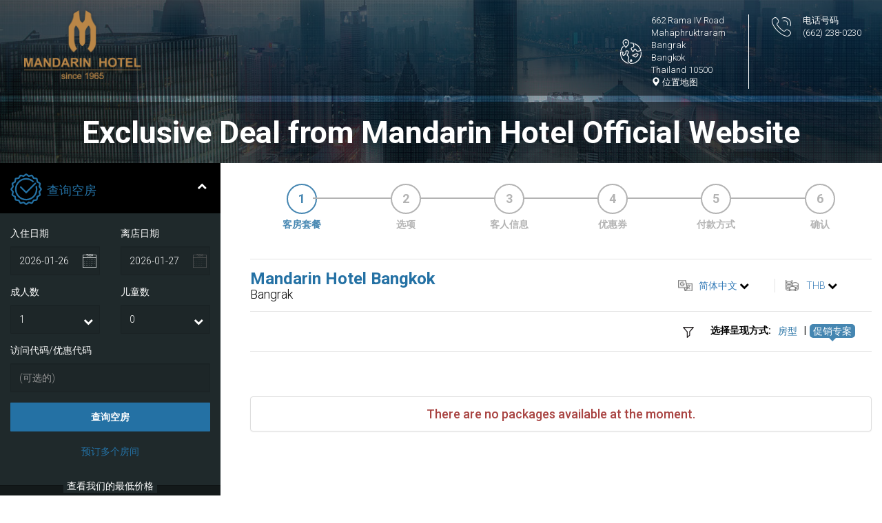

--- FILE ---
content_type: text/html; charset=UTF-8
request_url: https://book.grabrooms.com/mandarin-bangkok/select_package?checkin_date=2024-08-09&checkout_date=2024-08-10&num_adults=1&num_children=0&city=&cro_token=&flexible_dates=false&language=zh&num_rooms=1
body_size: 189269
content:
<!DOCTYPE html>
<html lang="zh">
<head>
    <meta charset="utf-8">
    <meta http-equiv="X-UA-Compatible" content="IE=edge">
    <meta name="msapplication-config" content="none"/>
    
    <meta name="viewport" content="width=device-width, initial-scale=1.0" >
    <meta name="csrf-token" content="OReehReTR7KheF24yVReVcSmWWeWC39RwPweRw2U">
            <title>Mandarin Hotel Bangkok</title>
       
            <!-- Bootstrap -->
        <link rel="stylesheet" href="https://maxcdn.bootstrapcdn.com/bootstrap/3.3.7/css/bootstrap.min.css" integrity="sha384-BVYiiSIFeK1dGmJRAkycuHAHRg32OmUcww7on3RYdg4Va+PmSTsz/K68vbdEjh4u" crossorigin="anonymous">
        <link rel="stylesheet" href="https://maxcdn.bootstrapcdn.com/bootstrap/3.3.7/css/bootstrap-theme.min.css" integrity="sha384-rHyoN1iRsVXV4nD0JutlnGaslCJuC7uwjduW9SVrLvRYooPp2bWYgmgJQIXwl/Sp" crossorigin="anonymous">
        <!--For Datetime Picker-->
    <link rel="stylesheet" href="/css/bootstrap-datetimepicker.css">
    <!--For Datetime Picker-->
    <link href="/frontoffice/obsidian/eventCalender/fullcalendar.min.css" rel="stylesheet" />
    <link href="/frontoffice/obsidian/eventCalender/fullcalendar.print.min.css" rel="stylesheet" media="print" />
    <link href="/frontoffice/obsidian/css/calendar.css" rel="stylesheet" type="text/css">
    <link href="/frontoffice/obsidian/font/flaticon.css" rel="stylesheet" type="text/css">

    <link rel="stylesheet" type="text/css" href="/frontoffice/obsidian/css/slick.css" />
    <link rel="stylesheet" type="text/css" href="/frontoffice/obsidian/css/kepslaReviews.css" />
    <link rel="stylesheet" type="text/css" href="/frontoffice/obsidian/css/custom.css?20191216">
    <link rel="stylesheet" type="text/css" href="/frontoffice/obsidian/css/device.css?20191212">

                        <link rel="stylesheet" type="text/css" href="/frontoffice/obsidian/css/accent_blue.css?20191216"" title="styleSheetChanger">
            
            <link type="image/x-icon" href="https://d12nxsg2bb8z8q.cloudfront.net/resources/favicon.png" rel="shortcut icon">
        <link href="https://d12nxsg2bb8z8q.cloudfront.net/resources/favicon.png" rel="apple-touch-icon-precomposed">
        <link href="https://d12nxsg2bb8z8q.cloudfront.net/resources/favicon.png" sizes="57x57" rel="apple-touch-icon-precomposed">
        <link href="https://d12nxsg2bb8z8q.cloudfront.net/resources/favicon.png" sizes="72x72" rel="apple-touch-icon-precomposed">
        <link href="https://d12nxsg2bb8z8q.cloudfront.net/resources/favicon.png" sizes="114x114" rel="apple-touch-icon-precomposed">
        <link href="https://d12nxsg2bb8z8q.cloudfront.net/resources/favicon.png" sizes="120x120" rel="apple-touch-icon-precomposed">
        <link href="https://d12nxsg2bb8z8q.cloudfront.net/resources/favicon.png" sizes="144x144" rel="apple-touch-icon-precomposed">
        <link href="https://d12nxsg2bb8z8q.cloudfront.net/resources/favicon.png" sizes="152x152" rel="apple-touch-icon-precomposed">
    
    <style type="text/css">
        header { background:url(/frontoffice/obsidian/images/header_default_background.jpg) no-repeat 50% 50% / cover; position:relative; background-size: cover;}
        @media  only screen and (max-width:991px) {
            header { height: auto; background-image: none; }
        }
    </style>

    <script>
    window.onload = function () {
        const header = document.querySelector(".headerV2");

        const updateHeaderHeight = () => {
           //only for mobile
            if (window.innerWidth > 768) {
                const imgUrl = getComputedStyle(header).backgroundImage.slice(5, -2).replace(/["']/g, "");
                const img = new Image();
                img.src = imgUrl;

                img.onload = () => {
                    const aspectRatio = img.height / img.width;
                    const headerWidth = header.offsetWidth;
                    header.style.height = `${headerWidth * aspectRatio}px`; 
                };
            } else {
                
                header.style.height = "auto";
            }
        };

        updateHeaderHeight();

        window.addEventListener("resize", updateHeaderHeight);
    };
    </script>

            <!--jquery library-->
        <script src="https://code.jquery.com/jquery-1.12.4.js"></script>
        <!--jquery UI library-->
        <script src="https://code.jquery.com/ui/1.12.1/jquery-ui.js"></script>
        <!--bootstrap JavaScript -->
        <script src="https://maxcdn.bootstrapcdn.com/bootstrap/3.3.7/js/bootstrap.min.js" integrity="sha384-Tc5IQib027qvyjSMfHjOMaLkfuWVxZxUPnCJA7l2mCWNIpG9mGCD8wGNIcPD7Txa" crossorigin="anonymous"></script>
        <!--fontawesome icon script-->
        <script src="https://use.fontawesome.com/590bde2910.js"></script>

        <script src="//d12nxsg2bb8z8q.cloudfront.net/resources/fo/bootstrap-session-timeout.min.js"></script>
            <!--For Datetime Picker-->
        <script src="/js/moment-with-locales.js"></script>
        <script src="/js/bootstrap-datetimepicker.min.js"></script>
        <!--For Datetime Picker-->
            <!-- START Glopss - TrackingHead -->
<!-- GLOPSS Google Tag Manager -->
<script>(function(w,d,s,l,i){w[l]=w[l]||[];w[l].push({'gtm.start':
new Date().getTime(),event:'gtm.js'});var f=d.getElementsByTagName(s)[0],
j=d.createElement(s),dl=l!='dataLayer'?'&l='+l:'';j.async=true;j.src=
'https://www.googletagmanager.com/gtm.js?id='+i+dl;f.parentNode.insertBefore(j,f);
})(window,document,'script','dataLayer','98');</script>
<!-- End GLOPSS Google Tag Manager -->

<!-- END Glopss - TrackingHead -->

        
    
    
                        <script>
                (function(i,s,o,g,r,a,m){i['GoogleAnalyticsObject']=r;i[r]=i[r]||function(){
                    (i[r].q=i[r].q||[]).push(arguments)},i[r].l=1*new Date();a=s.createElement(o),
                    m=s.getElementsByTagName(o)[0];a.async=1;a.src=g;m.parentNode.insertBefore(a,m)
                })(window,document,'script','//www.google-analytics.com/analytics.js','ga');

                                
                                                        ga('create', 'UA-146171174-1', 'auto', {'allowLinker': true});
                    ga('require', 'ecommerce');
                    ga('require', 'linker');
                    ga('linker:autoLink', ['www.mandarin-bkk.com']);
                    ga('send', 'pageview');
                                                                    
                                            </script>

                        
                            <script async src="https://www.googletagmanager.com/gtag/js?id=G-PQPNC5LBMN"></script>
                <script>
                window.dataLayer = window.dataLayer || [];
                function gtag(){dataLayer.push(arguments);}
                gtag('js', new Date());

                gtag('config', 'G-PQPNC5LBMN');
                </script>
            
            
    
</head>

    <body class="">


    <script>
    (function(){setTimeout(function(){if(!window.tdl||!window.tdl.invoked){var o=window.tdl=window.tdl||[];if(o.invoked)console.error("Tune snippet has been included more than once.");else{o.invoked=!0,o.methods=["init","identify","convert"],o.factory=function(n){return function(){var e=Array.prototype.slice.call(arguments);e.unshift(n),o.push(e)}};for(var e=0;e<o.methods.length;e++)
    {var n=o.methods[e];o[n]=o.factory(n)}o.init=function(e){if(!document.querySelector('script[src="https://js.go2sdk.com/v2/tune.js"]'))
    {var n=document.createElement("script");n.type="text/javascript",n.async=!0,n.src="https://js.go2sdk.com/v2/tune.js";var t=document.getElementsByTagName("script")[0];t.parentNode.insertBefore(n,t)}o.domain=e}}tdl.init("https://lamp.glopss.com"),tdl.identify({'offer_id':'808'}),
    console.log("GFPC_BE")}},400)})();</script>



            <!-- START Glopss - TrackingBody -->
<!-- GLOPSS Google Tag Manager (noscript) -->
<noscript><iframe src="https://www.googletagmanager.com/ns.html?id=98" height="0" width="0" style="display:none;visibility:hidden"></iframe></noscript>
<!-- End GLOPSS Google Tag Manager (noscript) -->

<!-- END Glopss - TrackingBody -->

    
                <header class="headerV2">
    <div class="container-fluid headerCaption">
        <div class="row">
            <!-- header top start here-->
            <div class="logoBar">
                <div class="col-md-12 col-xs-12">
                    <!-- logo area start here-->
                    <div class="col-md-3 col-xs-12">
                        <div class="logo pull-left">
                            <a href="/mandarin-bangkok">
                                                                    <img src="https://d12nxsg2bb8z8q.cloudfront.net/u/4/8/u48TrPsg7nxXJtmPnfPzzc5lpRaQeAs4uRJCf24k_r700.png" alt="Mandarin Hotel Bangkok" class="header-logo img-responsive center-block">
                                                            </a>
                        </div>
                    </div>
                    <!-- logo area end here-->
                    <!-- Top contact start here-->
                    <div class="col-md-9 col-xs-12 contactInshort">
                        <div class="topContact pull-right">
                            <div class="topAddress pull-left">
                                <div id="showAdd">
                                    <p>662 Rama IV Road<br />
Mahaphruktraram<br />
Bangrak<br />
Bangkok<br />
Thailand 10500</p>
                                                                            <p>
                                            <a href="https://maps.google.com/?q=13.73319500,100.52705500" target="_blank" rel="noopener">
                                                <span class="glyphicon glyphicon-map-marker" aria-hidden="true"></span> 位置地图
                                            </a>
                                        </p>
                                                                                                        </div>
                            </div>
                            <div class="topPhone pull-right">
                                <div id="showPhone">
                                    <p>电话号码</p>
                                    <p><a href="tel:(662) 238-0230">(662) 238-0230</a></p>
                                </div>
                            </div>
                            <div class="clearfix"></div>
                        </div>
                    </div>
                    <div class="clearfix"></div>
                    <!-- Top contact end here-->
                </div>
                <div class="clearfix"></div>
            </div>
            <!-- header top end here-->
            <!-- header middle start here-->
            <div class="hdrIcon">
                                                    </div>
            <!-- header middle end here-->
            <!-- header bottom start here-->
            <div class="hdrText text-center">
                <h1>
                                                                        <div class="text-center">
                                <h1><strong>Exclusive Deal from Mandarin Hotel Official Website</strong></h1>
                            </div>
                                                            </h1>
            </div>
            <!-- header bottom end here-->
        </div>
    </div>
</header>

    <main class="homePageMain">
                    <div class="container-fluid ">
                        <div class="row">
        <div class="leftPanel col-md-3 equalpanel">
            

            
                            <!-- Check Availability start here -->
<div class="availabilitybox" id="checkAvailabilty">
    <h2 class="heading">
        <span class="imgWrap">
    <svg version="1.1" xmlns="http://www.w3.org/2000/svg" viewBox="0 0 400 400">
      <path fill-rule="evenodd" clip-rule="evenodd" d="M393.906,211.75l-17.28,23.378l7.02,28.207
      c2.1,8.431-1.554,17.247-9.003,21.724l-24.905,14.989l-4.316,28.744c-1.276,8.599-8.027,15.342-16.627,16.635l-28.752,4.299
      l-14.981,24.916c-3.628,6.037-10.119,9.589-16.946,9.589c-1.578,0-3.19-0.193-4.77-0.587l-28.215-7.021l-23.378,17.273
      c-3.493,2.587-7.62,3.879-11.752,3.879c-4.135,0-8.259-1.292-11.756-3.862l-23.374-17.281l-28.211,7.021
      c-1.595,0.385-3.195,0.587-4.778,0.587c-6.823,0-13.318-3.544-16.95-9.59l-14.985-24.906l-28.745-4.316
      c-8.59-1.285-15.337-8.036-16.626-16.626l-4.312-28.753l-24.911-14.98c-7.448-4.477-11.097-13.293-8.998-21.725l7.021-28.206
      L6.097,211.759c-5.165-6.987-5.165-16.526,0-23.518l17.277-23.378l-7.021-28.207c-2.095-8.431,1.554-17.248,8.998-21.72
      l24.915-14.989L54.579,71.2c1.289-8.591,8.036-15.338,16.626-16.623l28.74-4.316l14.985-24.911
      c3.641-6.038,10.127-9.585,16.95-9.585c1.591,0,3.191,0.189,4.778,0.588l28.211,7.02L188.248,6.09
      c3.493-2.573,7.621-3.866,11.752-3.866c4.136,0,8.264,1.289,11.752,3.866l23.378,17.282l28.199-7.02
      c1.595-0.399,3.207-0.588,4.785-0.588c6.819,0,13.311,3.54,16.946,9.585l14.981,24.911l28.752,4.316
      c8.582,1.285,15.333,8.032,16.627,16.623l4.308,28.748l24.914,14.989c7.449,4.476,11.094,13.289,9.003,21.72l-7.02,28.211
      l17.271,23.374C399.063,195.224,399.063,204.771,393.906,211.75z M355.179,169.125l9.262-37.246l-32.893-19.788l-5.693-37.956
      l-37.956-5.689l-19.784-32.896l-37.249,9.267L200,22.004l-30.881,22.819l-37.247-9.271l-19.784,32.896l-37.96,5.693l-5.689,37.956
      l-32.888,19.784l9.266,37.25l-22.815,30.865l22.832,30.872l-9.271,37.251l32.888,19.784l5.689,37.956l37.96,5.692l19.784,32.893
      l37.251-9.271L200,377.991l30.873-22.824l37.242,9.271l19.784-32.892l37.965-5.694l5.702-37.956l32.884-19.792l-9.271-37.242
      l22.823-30.864L355.179,169.125z M200,341.413c-77.969,0-141.415-63.45-141.415-141.415c0-77.969,63.445-141.416,141.415-141.416
      c37.708,0,73.708,15.379,100.227,42.163c-2.05,1.221-3.998,2.607-5.728,4.324l-8.927,8.939C262.8,91.341,232.142,78.379,200,78.379
      c-67.057,0-121.618,54.558-121.618,121.619c0,67.057,54.566,121.613,121.627,121.613c67.057,0,121.615-54.557,121.615-121.613
      c0-11.165-2.074-22.145-5.165-32.943l15.98-15.985c5.845,15.716,8.978,32.104,8.978,48.928
      C341.416,277.963,277.974,341.413,200,341.413z M206.994,248.53c-1.881,1.856-4.361,2.897-6.995,2.897
      c-2.632,0-5.122-1.041-6.995-2.897l-69.219-69.219c-1.855-1.877-2.897-4.363-2.897-7.008c0-2.633,1.042-5.126,2.897-6.995
      c3.741-3.712,10.236-3.712,13.981,0L200,227.563l108.49-108.515c3.745-3.724,10.261-3.69,14.007,0c3.846,3.863,3.846,10.14,0,14.002
      L206.994,248.53z"/>
</svg>
</span>
        查询空房
    </h2>
    <div class="availabilityForm">
        <form method="GET" accept-charset="UTF-8" name="availability" autocomplete="off">

                    <div class="row">
                <div class="col-md-6 col-sm-6 col-xs-6 rangeSelector">
                    <div class="form-group">
                        <label for="checkin_date">入住日期</label>
                        <input id="checkin_date" class="form-control fromDate datepicker" value="2026-01-26" name="checkin_date" placeholder="入住日期" type="text" maxlength="10" autocomplete="off">
                    </div>
                </div>
                <div class="col-md-6 col-sm-6 col-xs-6">
                    <div class="form-group">
                        <label for="checkout_date">离店日期</label>
                        <input id="checkout_date" class="form-control toDate datepicker" value="2026-01-27" name="checkout_date" placeholder="离店日期" type="text" maxlength="10" autocomplete="off">
                    </div>
                </div>
            </div>
            <div class="row">
                <div class="col-md-6 col-sm-6 col-xs-6">
                    <div class="form-group">
                        <label for="num_adults">成人数</label>
                                                    <select id="num_adults" class="form-control" name="num_adults"><option value="1" selected="selected">1</option><option value="2">2</option><option value="3">3</option><option value="4">4</option><option value="5">5</option><option value="6">6</option><option value="7">7</option><option value="8">8</option></select>
                                                <i class="fa fa-chevron-down"></i>
                    </div>
                </div>
                <div class="col-md-6 col-sm-6 col-xs-6" id="children_area">
                    <div class="form-group">
                                                    <label for="num_children">儿童数</label>
                        
                                                    <select id="js-num_children" class="form-control" name="num_children"><option value="0" selected="selected">0</option><option value="1">1</option><option value="2">2</option><option value="3">3</option><option value="4">4</option></select>
                                                <i class="fa fa-chevron-down"></i> </div>
                </div>
            </div>

            <div class="form-group hidden" id="js-child_ages">
                <label for="child_ages">儿童年龄</label>
                <div class="form-inline">
                                                                    <select id="js-child_age_0" class="form-control js-child_age hidden" name="child_age_0"><option value="0" selected="selected">0</option><option value="1">1</option><option value="2">2</option><option value="3">3</option><option value="4">4</option><option value="5">5</option><option value="6">6</option><option value="7">7</option><option value="8">8</option><option value="9">9</option><option value="10">10</option><option value="11">11</option><option value="12">12</option></select>
                                                                    <select id="js-child_age_1" class="form-control js-child_age hidden" name="child_age_1"><option value="0" selected="selected">0</option><option value="1">1</option><option value="2">2</option><option value="3">3</option><option value="4">4</option><option value="5">5</option><option value="6">6</option><option value="7">7</option><option value="8">8</option><option value="9">9</option><option value="10">10</option><option value="11">11</option><option value="12">12</option></select>
                                                                    <select id="js-child_age_2" class="form-control js-child_age hidden" name="child_age_2"><option value="0" selected="selected">0</option><option value="1">1</option><option value="2">2</option><option value="3">3</option><option value="4">4</option><option value="5">5</option><option value="6">6</option><option value="7">7</option><option value="8">8</option><option value="9">9</option><option value="10">10</option><option value="11">11</option><option value="12">12</option></select>
                                                                    <select id="js-child_age_3" class="form-control js-child_age hidden" name="child_age_3"><option value="0" selected="selected">0</option><option value="1">1</option><option value="2">2</option><option value="3">3</option><option value="4">4</option><option value="5">5</option><option value="6">6</option><option value="7">7</option><option value="8">8</option><option value="9">9</option><option value="10">10</option><option value="11">11</option><option value="12">12</option></select>
                                                                    <select id="js-child_age_4" class="form-control js-child_age hidden" name="child_age_4"><option value="0" selected="selected">0</option><option value="1">1</option><option value="2">2</option><option value="3">3</option><option value="4">4</option><option value="5">5</option><option value="6">6</option><option value="7">7</option><option value="8">8</option><option value="9">9</option><option value="10">10</option><option value="11">11</option><option value="12">12</option></select>
                                                                    <select id="js-child_age_5" class="form-control js-child_age hidden" name="child_age_5"><option value="0" selected="selected">0</option><option value="1">1</option><option value="2">2</option><option value="3">3</option><option value="4">4</option><option value="5">5</option><option value="6">6</option><option value="7">7</option><option value="8">8</option><option value="9">9</option><option value="10">10</option><option value="11">11</option><option value="12">12</option></select>
                                                                    <select id="js-child_age_6" class="form-control js-child_age hidden" name="child_age_6"><option value="0" selected="selected">0</option><option value="1">1</option><option value="2">2</option><option value="3">3</option><option value="4">4</option><option value="5">5</option><option value="6">6</option><option value="7">7</option><option value="8">8</option><option value="9">9</option><option value="10">10</option><option value="11">11</option><option value="12">12</option></select>
                                                                    <select id="js-child_age_7" class="form-control js-child_age hidden" name="child_age_7"><option value="0" selected="selected">0</option><option value="1">1</option><option value="2">2</option><option value="3">3</option><option value="4">4</option><option value="5">5</option><option value="6">6</option><option value="7">7</option><option value="8">8</option><option value="9">9</option><option value="10">10</option><option value="11">11</option><option value="12">12</option></select>
                                                                    <select id="js-child_age_8" class="form-control js-child_age hidden" name="child_age_8"><option value="0" selected="selected">0</option><option value="1">1</option><option value="2">2</option><option value="3">3</option><option value="4">4</option><option value="5">5</option><option value="6">6</option><option value="7">7</option><option value="8">8</option><option value="9">9</option><option value="10">10</option><option value="11">11</option><option value="12">12</option></select>
                                    </div>
            </div>

            <div class="row">
                <div class="col-md-12">
                    <div class="form-group">
                        <label for="code">访问代码/优惠代码</label>
                        <input type="text" class="form-control" name="code" placeholder="(可选的)">
                    </div>
                </div>
                <div class="col-md-12">
                    <button class="btn btn-block" type="submit">
                                                    查询空房
                                            </button>

                                            <div class="text-center mt-2 mb-2">
                            <a href="https://book.grabrooms.com/mandarin-bangkok/multi_room/search" data-toggle="tooltip" title="一次预订一间以上房间" class="normalLink text-uppercase">预订多个房间</a>
                        </div>
                                    </div>
            </div>

            <input type="hidden" name="excl_rooms" value="false">
<div style="display:none;" id="js-excl_options">
    <select name="excl_options">
        <option value="" selected>None</option>
        <option value="zero_rates">Zero Rates</option>
        <option value="apply_discount">Apply Discount</option>
    </select>
</div>
<input type="hidden" name="excl_rateplans" value="false">
        </form>
        <!-- Flexible Dates start here -->
                    <div class="lowestRate">
    <div class="lowestRatehead"><span>查看我们的最低价格</span></div>
    <button class="btn btn-green btn-block" id="js-flexible_dates" type="button">
        <img src="/frontoffice/obsidian/images/icon-cal.png" alt="灵活的日期" style="vertical-align: text-bottom;"> 灵活的日期
    </button>
</div>


<script type="text/javascript">
    var $open_flexible_dates = 'false';
    var $nights = 1;
    var $room_code = '';

    $(document).ready(function () {
        $('#js-flexible_dates').on('click', openFlexibleDates);

        if ($open_flexible_dates == 'true') {
            openFlexibleDates();
        }
    });

    function openFlexibleDates()
    {
        var $url = '/mandarin-bangkok/api/flexible_dates?checkin_date=' + $('#checkin_date').val()
                + '&checkout_date=' + $('#checkout_date').val()
                + '&room_code=' + $room_code
                + '&num_adults=' + $('#num_adults').val()
                + '&num_children=' + $('#js-num_children').val();

        $.get($url, function($html) {
            $('#js-flexible_dates_modal .modal-dialog .modal-content .modal-body').html($html);
            $('#js-flexible_dates_modal').modal('show');
        });
    }
</script>
                <!-- Flexible Dates end here -->
    </div>
</div>
<!-- Check Availability end here -->


<script type="text/javascript">
    $(document).ready(function() {
        updateChildrenOptions();
        $('#js-num_children').on('change', function () {
            updateChildrenOptions();
        });

        $('[data-toggle="popover"]').popover()
    });

    function updateChildrenOptions()
    {
        var $num = $('#js-num_children').val();
        $('.js-child_age').addClass('hidden');
        $('#js-child_ages').addClass('hidden');

        if ($num > 0) {
            for ($x = 0; $x < $num; $x++) {
                $('#js-child_age_' + $x).removeClass('hidden');
            }
            $('#js-child_ages').removeClass('hidden');
        }
    }
</script>
            
                    </div>

        <div class="rightPanel col-md-9 equalpanel">

            
            <!-- Booking steps start here -->
<div class="bookingSteps">
    <ul>
        <li class="active">
            <div><span>1</span></div>
            <p>客房套餐</p>
        </li>
        <li class="">
            <hr />
            <div><span>2</span></div>
            <p>选项</p>
        </li>
        <li class="">
            <hr />
            <div><span>3</span></div>
            <p>客人信息</p>
        </li>
        <li class="">
            <hr />
            <div><span>4</span></div>
            <p>优惠券</p>
        </li>
        <li class="">
            <hr />
            <div><span>5</span></div>
            <p>付款方式</p>
        </li>
        <li class="">
            <hr />
            <div><span>6</span></div>
            <p>确认</p>
        </li>
    </ul>
</div>
<!-- Booking steps end here -->
            <!-- Page heading start here -->
<div class="pagehead Type1 pageHeadCenter">
    <div class="row alignItemsCenter">
        <div class="col-md-4 col-sm-4 col-xs-7">
            <h2>Mandarin Hotel Bangkok</h2>
            <h4>Bangrak</h4>
        </div>
        <div class="col-md-4 col-sm-4 col-xs-5 text-center">
            <div class="hotelRate">
                <!-- <h5>Quality Score</h5> -->
                <!-- <div class="qualityScore">
                  <strong></strong>
                </div> -->
                <div class="kepslaScoreWidget">
                    <div id="kepslaScore" hotelId="IzYzOjE2NTA"bookingURL="" kepslaUrl="http://qa.kepsla.com:1000/kp-rec-engine-svc/"></div>
                </div>
                <!-- <a class="btn" data-toggle="modal" data-target="#hotelRate">Check Out Hotel Rating</a> -->
            </div>
            <!-- hotelRate Modal -->
            <div id="hotelRate" class="modal fade packagemodal" role="dialog">
                <div class="modal-dialog">
                    <!-- Modal content-->
                    <div class="modal-content">
                        <div class="modal-header text-left">
                            <button type="button" class="close" data-dismiss="modal">&times;</button>
                            <h4 class="modal-title">Alpome Hotel</h4>
                            <p class="stars yellow"> <i class="fa fa-star" aria-hidden="true"></i> <i class="fa fa-star" aria-hidden="true"></i> <i class="fa fa-star" aria-hidden="true"></i> <i class="fa fa-star-half-o" aria-hidden="true"></i> <i class="fa fa-star-o" aria-hidden="true"></i> </p>
                        </div>
                        <div class="modal-body text-left">
                            <p class="darkYellow font48">Wonderful!</p>
                            <ul>
                                <li>
                                    <p class="greenBold"><span class="font24">97%</span></p>
                                    <p>of guests<br>
                                        recommend</p>
                                </li>
                                <li>
                                    <p class="greenBold"><span class="font24">4.5/</span><small>5</small></p>
                                    <p>guest ratings</p>
                                </li>
                                <li>
                                    <p class="stars darkYellow"> <i class="fa fa-smile-o" aria-hidden="true"></i> <i class="fa fa-smile-o" aria-hidden="true"></i> <i class="fa fa-smile-o" aria-hidden="true"></i> <i class="fa fa-smile-o" aria-hidden="true"></i> <i class="fa fa-smile-o" aria-hidden="true"></i> </p>
                                    <p><span class="greenTxt">18</span> reviews</p>
                                </li>
                            </ul>
                        </div>
                    </div>
                </div>
            </div>
        </div>
        <div class="col-md-4 col-sm-4 col-xs-12">
            <div class="row langChoos">
        
    <div id="language-desktop" class="col-md-6 col-sm-6 col-xs-6">
        <a href="javascript:" tabindex="0" id="js-language_selector" class="languageOpt">简体中文</a> <i class="fa fa-chevron-down"></i>
    </div>

    <span id="currency-desktop" class="col-md-6 col-sm-6 col-xs-6">
        <a href="javascript:" tabindex="0" id="js-currency_selector" class="currencyOpt">THB</a> <i class="fa fa-chevron-down"></i>
    </span>
</div>

<div class="hidden" id="js-language_list">
                                        <a href="?language=zh&checkin_date=2026-01-26&amp;checkout_date=2026-01-27&amp;num_adults=1&amp;num_children=0&amp;access_code=&amp;rate_plan=&amp;room_codes=&amp;checkin_time=&amp;checkout_time=&amp;default_checkin=&amp;default_checkout=&amp;child_age_0=&amp;child_age_1=&amp;child_age_2=&amp;child_age_3=&amp;child_age_4=&amp;child_age_5=&amp;child_age_6=&amp;child_age_7=&amp;child_age_8=">
            <div class="language_item">简体中文</div>
        </a>
                    <a href="?language=zh-hant&checkin_date=2026-01-26&amp;checkout_date=2026-01-27&amp;num_adults=1&amp;num_children=0&amp;access_code=&amp;rate_plan=&amp;room_codes=&amp;checkin_time=&amp;checkout_time=&amp;default_checkin=&amp;default_checkout=&amp;child_age_0=&amp;child_age_1=&amp;child_age_2=&amp;child_age_3=&amp;child_age_4=&amp;child_age_5=&amp;child_age_6=&amp;child_age_7=&amp;child_age_8=">
            <div class="language_item">繁體中文</div>
        </a>
                    <a href="?language=en&checkin_date=2026-01-26&amp;checkout_date=2026-01-27&amp;num_adults=1&amp;num_children=0&amp;access_code=&amp;rate_plan=&amp;room_codes=&amp;checkin_time=&amp;checkout_time=&amp;default_checkin=&amp;default_checkout=&amp;child_age_0=&amp;child_age_1=&amp;child_age_2=&amp;child_age_3=&amp;child_age_4=&amp;child_age_5=&amp;child_age_6=&amp;child_age_7=&amp;child_age_8=">
            <div class="language_item">English</div>
        </a>
                    <a href="?language=fr&checkin_date=2026-01-26&amp;checkout_date=2026-01-27&amp;num_adults=1&amp;num_children=0&amp;access_code=&amp;rate_plan=&amp;room_codes=&amp;checkin_time=&amp;checkout_time=&amp;default_checkin=&amp;default_checkout=&amp;child_age_0=&amp;child_age_1=&amp;child_age_2=&amp;child_age_3=&amp;child_age_4=&amp;child_age_5=&amp;child_age_6=&amp;child_age_7=&amp;child_age_8=">
            <div class="language_item">français</div>
        </a>
                    <a href="?language=de&checkin_date=2026-01-26&amp;checkout_date=2026-01-27&amp;num_adults=1&amp;num_children=0&amp;access_code=&amp;rate_plan=&amp;room_codes=&amp;checkin_time=&amp;checkout_time=&amp;default_checkin=&amp;default_checkout=&amp;child_age_0=&amp;child_age_1=&amp;child_age_2=&amp;child_age_3=&amp;child_age_4=&amp;child_age_5=&amp;child_age_6=&amp;child_age_7=&amp;child_age_8=">
            <div class="language_item">Deutsch</div>
        </a>
                    <a href="?language=id&checkin_date=2026-01-26&amp;checkout_date=2026-01-27&amp;num_adults=1&amp;num_children=0&amp;access_code=&amp;rate_plan=&amp;room_codes=&amp;checkin_time=&amp;checkout_time=&amp;default_checkin=&amp;default_checkout=&amp;child_age_0=&amp;child_age_1=&amp;child_age_2=&amp;child_age_3=&amp;child_age_4=&amp;child_age_5=&amp;child_age_6=&amp;child_age_7=&amp;child_age_8=">
            <div class="language_item">Bahasa Indonesia</div>
        </a>
                    <a href="?language=it&checkin_date=2026-01-26&amp;checkout_date=2026-01-27&amp;num_adults=1&amp;num_children=0&amp;access_code=&amp;rate_plan=&amp;room_codes=&amp;checkin_time=&amp;checkout_time=&amp;default_checkin=&amp;default_checkout=&amp;child_age_0=&amp;child_age_1=&amp;child_age_2=&amp;child_age_3=&amp;child_age_4=&amp;child_age_5=&amp;child_age_6=&amp;child_age_7=&amp;child_age_8=">
            <div class="language_item">italiano</div>
        </a>
                    <a href="?language=ja&checkin_date=2026-01-26&amp;checkout_date=2026-01-27&amp;num_adults=1&amp;num_children=0&amp;access_code=&amp;rate_plan=&amp;room_codes=&amp;checkin_time=&amp;checkout_time=&amp;default_checkin=&amp;default_checkout=&amp;child_age_0=&amp;child_age_1=&amp;child_age_2=&amp;child_age_3=&amp;child_age_4=&amp;child_age_5=&amp;child_age_6=&amp;child_age_7=&amp;child_age_8=">
            <div class="language_item">日本語</div>
        </a>
                    <a href="?language=ko&checkin_date=2026-01-26&amp;checkout_date=2026-01-27&amp;num_adults=1&amp;num_children=0&amp;access_code=&amp;rate_plan=&amp;room_codes=&amp;checkin_time=&amp;checkout_time=&amp;default_checkin=&amp;default_checkout=&amp;child_age_0=&amp;child_age_1=&amp;child_age_2=&amp;child_age_3=&amp;child_age_4=&amp;child_age_5=&amp;child_age_6=&amp;child_age_7=&amp;child_age_8=">
            <div class="language_item">한국어</div>
        </a>
                                        <a href="?language=es&checkin_date=2026-01-26&amp;checkout_date=2026-01-27&amp;num_adults=1&amp;num_children=0&amp;access_code=&amp;rate_plan=&amp;room_codes=&amp;checkin_time=&amp;checkout_time=&amp;default_checkin=&amp;default_checkout=&amp;child_age_0=&amp;child_age_1=&amp;child_age_2=&amp;child_age_3=&amp;child_age_4=&amp;child_age_5=&amp;child_age_6=&amp;child_age_7=&amp;child_age_8=">
            <div class="language_item">español</div>
        </a>
                    <a href="?language=th&checkin_date=2026-01-26&amp;checkout_date=2026-01-27&amp;num_adults=1&amp;num_children=0&amp;access_code=&amp;rate_plan=&amp;room_codes=&amp;checkin_time=&amp;checkout_time=&amp;default_checkin=&amp;default_checkout=&amp;child_age_0=&amp;child_age_1=&amp;child_age_2=&amp;child_age_3=&amp;child_age_4=&amp;child_age_5=&amp;child_age_6=&amp;child_age_7=&amp;child_age_8=">
            <div class="language_item">ภาษาไทย</div>
        </a>
    </div>

<div class="hidden" id="js-currency_list">
    <div class="modal-dialog modal-lg" role="document">
        <div class="modal-content">
            <div class="modal-header">
                <button type="button" class="close" data-dismiss="modal" aria-label="Close"><span aria-hidden="true">&times;</span></button>
                <h4 class="modal-title">Select your currency</h4>
            </div>
            <div class="modal-body">
                                    <div class="row">
                                                    <div class="col-xs-12 col-sm-4 currency_item">
                                <a href="?currency_code=&checkin_date=2026-01-26&amp;checkout_date=2026-01-27&amp;num_adults=1&amp;num_children=0&amp;access_code=&amp;rate_plan=&amp;room_codes=&amp;checkin_time=&amp;checkout_time=&amp;default_checkin=&amp;default_checkout=&amp;child_age_0=&amp;child_age_1=&amp;child_age_2=&amp;child_age_3=&amp;child_age_4=&amp;child_age_5=&amp;child_age_6=&amp;child_age_7=&amp;child_age_8=" class="text-success" rel="nofollow">
                                    <div class="row">
                                        <div class="col-xs-2"><small><strong class="text-uppercase"></strong></small></div>
                                        <div class="col-xs-10"><small>Hotel&#039;s Default Currency</small></div>
                                    </div>
                                </a>
                                <div class="visible-xs"><br></div>
                            </div>
                                                    <div class="col-xs-12 col-sm-4 currency_item">
                                <a href="?currency_code=AFN&checkin_date=2026-01-26&amp;checkout_date=2026-01-27&amp;num_adults=1&amp;num_children=0&amp;access_code=&amp;rate_plan=&amp;room_codes=&amp;checkin_time=&amp;checkout_time=&amp;default_checkin=&amp;default_checkout=&amp;child_age_0=&amp;child_age_1=&amp;child_age_2=&amp;child_age_3=&amp;child_age_4=&amp;child_age_5=&amp;child_age_6=&amp;child_age_7=&amp;child_age_8=" class="" rel="nofollow">
                                    <div class="row">
                                        <div class="col-xs-2"><small><strong class="text-uppercase">AFN</strong></small></div>
                                        <div class="col-xs-10"><small>Afghan Afghani</small></div>
                                    </div>
                                </a>
                                <div class="visible-xs"><br></div>
                            </div>
                                                    <div class="col-xs-12 col-sm-4 currency_item">
                                <a href="?currency_code=ALL&checkin_date=2026-01-26&amp;checkout_date=2026-01-27&amp;num_adults=1&amp;num_children=0&amp;access_code=&amp;rate_plan=&amp;room_codes=&amp;checkin_time=&amp;checkout_time=&amp;default_checkin=&amp;default_checkout=&amp;child_age_0=&amp;child_age_1=&amp;child_age_2=&amp;child_age_3=&amp;child_age_4=&amp;child_age_5=&amp;child_age_6=&amp;child_age_7=&amp;child_age_8=" class="" rel="nofollow">
                                    <div class="row">
                                        <div class="col-xs-2"><small><strong class="text-uppercase">ALL</strong></small></div>
                                        <div class="col-xs-10"><small>Albanian Lek</small></div>
                                    </div>
                                </a>
                                <div class="visible-xs"><br></div>
                            </div>
                                            </div>
                                    <div class="row">
                                                    <div class="col-xs-12 col-sm-4 currency_item">
                                <a href="?currency_code=DZD&checkin_date=2026-01-26&amp;checkout_date=2026-01-27&amp;num_adults=1&amp;num_children=0&amp;access_code=&amp;rate_plan=&amp;room_codes=&amp;checkin_time=&amp;checkout_time=&amp;default_checkin=&amp;default_checkout=&amp;child_age_0=&amp;child_age_1=&amp;child_age_2=&amp;child_age_3=&amp;child_age_4=&amp;child_age_5=&amp;child_age_6=&amp;child_age_7=&amp;child_age_8=" class="" rel="nofollow">
                                    <div class="row">
                                        <div class="col-xs-2"><small><strong class="text-uppercase">DZD</strong></small></div>
                                        <div class="col-xs-10"><small>Algerian Dinar</small></div>
                                    </div>
                                </a>
                                <div class="visible-xs"><br></div>
                            </div>
                                                    <div class="col-xs-12 col-sm-4 currency_item">
                                <a href="?currency_code=AOA&checkin_date=2026-01-26&amp;checkout_date=2026-01-27&amp;num_adults=1&amp;num_children=0&amp;access_code=&amp;rate_plan=&amp;room_codes=&amp;checkin_time=&amp;checkout_time=&amp;default_checkin=&amp;default_checkout=&amp;child_age_0=&amp;child_age_1=&amp;child_age_2=&amp;child_age_3=&amp;child_age_4=&amp;child_age_5=&amp;child_age_6=&amp;child_age_7=&amp;child_age_8=" class="" rel="nofollow">
                                    <div class="row">
                                        <div class="col-xs-2"><small><strong class="text-uppercase">AOA</strong></small></div>
                                        <div class="col-xs-10"><small>Angolan Kwanza</small></div>
                                    </div>
                                </a>
                                <div class="visible-xs"><br></div>
                            </div>
                                                    <div class="col-xs-12 col-sm-4 currency_item">
                                <a href="?currency_code=ARS&checkin_date=2026-01-26&amp;checkout_date=2026-01-27&amp;num_adults=1&amp;num_children=0&amp;access_code=&amp;rate_plan=&amp;room_codes=&amp;checkin_time=&amp;checkout_time=&amp;default_checkin=&amp;default_checkout=&amp;child_age_0=&amp;child_age_1=&amp;child_age_2=&amp;child_age_3=&amp;child_age_4=&amp;child_age_5=&amp;child_age_6=&amp;child_age_7=&amp;child_age_8=" class="" rel="nofollow">
                                    <div class="row">
                                        <div class="col-xs-2"><small><strong class="text-uppercase">ARS</strong></small></div>
                                        <div class="col-xs-10"><small>Argentine Peso</small></div>
                                    </div>
                                </a>
                                <div class="visible-xs"><br></div>
                            </div>
                                            </div>
                                    <div class="row">
                                                    <div class="col-xs-12 col-sm-4 currency_item">
                                <a href="?currency_code=AMD&checkin_date=2026-01-26&amp;checkout_date=2026-01-27&amp;num_adults=1&amp;num_children=0&amp;access_code=&amp;rate_plan=&amp;room_codes=&amp;checkin_time=&amp;checkout_time=&amp;default_checkin=&amp;default_checkout=&amp;child_age_0=&amp;child_age_1=&amp;child_age_2=&amp;child_age_3=&amp;child_age_4=&amp;child_age_5=&amp;child_age_6=&amp;child_age_7=&amp;child_age_8=" class="" rel="nofollow">
                                    <div class="row">
                                        <div class="col-xs-2"><small><strong class="text-uppercase">AMD</strong></small></div>
                                        <div class="col-xs-10"><small>Armenian Dram</small></div>
                                    </div>
                                </a>
                                <div class="visible-xs"><br></div>
                            </div>
                                                    <div class="col-xs-12 col-sm-4 currency_item">
                                <a href="?currency_code=AWG&checkin_date=2026-01-26&amp;checkout_date=2026-01-27&amp;num_adults=1&amp;num_children=0&amp;access_code=&amp;rate_plan=&amp;room_codes=&amp;checkin_time=&amp;checkout_time=&amp;default_checkin=&amp;default_checkout=&amp;child_age_0=&amp;child_age_1=&amp;child_age_2=&amp;child_age_3=&amp;child_age_4=&amp;child_age_5=&amp;child_age_6=&amp;child_age_7=&amp;child_age_8=" class="" rel="nofollow">
                                    <div class="row">
                                        <div class="col-xs-2"><small><strong class="text-uppercase">AWG</strong></small></div>
                                        <div class="col-xs-10"><small>Aruban Florin</small></div>
                                    </div>
                                </a>
                                <div class="visible-xs"><br></div>
                            </div>
                                                    <div class="col-xs-12 col-sm-4 currency_item">
                                <a href="?currency_code=AUD&checkin_date=2026-01-26&amp;checkout_date=2026-01-27&amp;num_adults=1&amp;num_children=0&amp;access_code=&amp;rate_plan=&amp;room_codes=&amp;checkin_time=&amp;checkout_time=&amp;default_checkin=&amp;default_checkout=&amp;child_age_0=&amp;child_age_1=&amp;child_age_2=&amp;child_age_3=&amp;child_age_4=&amp;child_age_5=&amp;child_age_6=&amp;child_age_7=&amp;child_age_8=" class="" rel="nofollow">
                                    <div class="row">
                                        <div class="col-xs-2"><small><strong class="text-uppercase">AUD</strong></small></div>
                                        <div class="col-xs-10"><small>Australian Dollar</small></div>
                                    </div>
                                </a>
                                <div class="visible-xs"><br></div>
                            </div>
                                            </div>
                                    <div class="row">
                                                    <div class="col-xs-12 col-sm-4 currency_item">
                                <a href="?currency_code=AZN&checkin_date=2026-01-26&amp;checkout_date=2026-01-27&amp;num_adults=1&amp;num_children=0&amp;access_code=&amp;rate_plan=&amp;room_codes=&amp;checkin_time=&amp;checkout_time=&amp;default_checkin=&amp;default_checkout=&amp;child_age_0=&amp;child_age_1=&amp;child_age_2=&amp;child_age_3=&amp;child_age_4=&amp;child_age_5=&amp;child_age_6=&amp;child_age_7=&amp;child_age_8=" class="" rel="nofollow">
                                    <div class="row">
                                        <div class="col-xs-2"><small><strong class="text-uppercase">AZN</strong></small></div>
                                        <div class="col-xs-10"><small>Azerbaijani Manat</small></div>
                                    </div>
                                </a>
                                <div class="visible-xs"><br></div>
                            </div>
                                                    <div class="col-xs-12 col-sm-4 currency_item">
                                <a href="?currency_code=BSD&checkin_date=2026-01-26&amp;checkout_date=2026-01-27&amp;num_adults=1&amp;num_children=0&amp;access_code=&amp;rate_plan=&amp;room_codes=&amp;checkin_time=&amp;checkout_time=&amp;default_checkin=&amp;default_checkout=&amp;child_age_0=&amp;child_age_1=&amp;child_age_2=&amp;child_age_3=&amp;child_age_4=&amp;child_age_5=&amp;child_age_6=&amp;child_age_7=&amp;child_age_8=" class="" rel="nofollow">
                                    <div class="row">
                                        <div class="col-xs-2"><small><strong class="text-uppercase">BSD</strong></small></div>
                                        <div class="col-xs-10"><small>Bahamian Dollar</small></div>
                                    </div>
                                </a>
                                <div class="visible-xs"><br></div>
                            </div>
                                                    <div class="col-xs-12 col-sm-4 currency_item">
                                <a href="?currency_code=BHD&checkin_date=2026-01-26&amp;checkout_date=2026-01-27&amp;num_adults=1&amp;num_children=0&amp;access_code=&amp;rate_plan=&amp;room_codes=&amp;checkin_time=&amp;checkout_time=&amp;default_checkin=&amp;default_checkout=&amp;child_age_0=&amp;child_age_1=&amp;child_age_2=&amp;child_age_3=&amp;child_age_4=&amp;child_age_5=&amp;child_age_6=&amp;child_age_7=&amp;child_age_8=" class="" rel="nofollow">
                                    <div class="row">
                                        <div class="col-xs-2"><small><strong class="text-uppercase">BHD</strong></small></div>
                                        <div class="col-xs-10"><small>Bahraini Dinar</small></div>
                                    </div>
                                </a>
                                <div class="visible-xs"><br></div>
                            </div>
                                            </div>
                                    <div class="row">
                                                    <div class="col-xs-12 col-sm-4 currency_item">
                                <a href="?currency_code=BDT&checkin_date=2026-01-26&amp;checkout_date=2026-01-27&amp;num_adults=1&amp;num_children=0&amp;access_code=&amp;rate_plan=&amp;room_codes=&amp;checkin_time=&amp;checkout_time=&amp;default_checkin=&amp;default_checkout=&amp;child_age_0=&amp;child_age_1=&amp;child_age_2=&amp;child_age_3=&amp;child_age_4=&amp;child_age_5=&amp;child_age_6=&amp;child_age_7=&amp;child_age_8=" class="" rel="nofollow">
                                    <div class="row">
                                        <div class="col-xs-2"><small><strong class="text-uppercase">BDT</strong></small></div>
                                        <div class="col-xs-10"><small>Bangladeshi Taka</small></div>
                                    </div>
                                </a>
                                <div class="visible-xs"><br></div>
                            </div>
                                                    <div class="col-xs-12 col-sm-4 currency_item">
                                <a href="?currency_code=BBD&checkin_date=2026-01-26&amp;checkout_date=2026-01-27&amp;num_adults=1&amp;num_children=0&amp;access_code=&amp;rate_plan=&amp;room_codes=&amp;checkin_time=&amp;checkout_time=&amp;default_checkin=&amp;default_checkout=&amp;child_age_0=&amp;child_age_1=&amp;child_age_2=&amp;child_age_3=&amp;child_age_4=&amp;child_age_5=&amp;child_age_6=&amp;child_age_7=&amp;child_age_8=" class="" rel="nofollow">
                                    <div class="row">
                                        <div class="col-xs-2"><small><strong class="text-uppercase">BBD</strong></small></div>
                                        <div class="col-xs-10"><small>Barbadian Dollar</small></div>
                                    </div>
                                </a>
                                <div class="visible-xs"><br></div>
                            </div>
                                                    <div class="col-xs-12 col-sm-4 currency_item">
                                <a href="?currency_code=BYR&checkin_date=2026-01-26&amp;checkout_date=2026-01-27&amp;num_adults=1&amp;num_children=0&amp;access_code=&amp;rate_plan=&amp;room_codes=&amp;checkin_time=&amp;checkout_time=&amp;default_checkin=&amp;default_checkout=&amp;child_age_0=&amp;child_age_1=&amp;child_age_2=&amp;child_age_3=&amp;child_age_4=&amp;child_age_5=&amp;child_age_6=&amp;child_age_7=&amp;child_age_8=" class="" rel="nofollow">
                                    <div class="row">
                                        <div class="col-xs-2"><small><strong class="text-uppercase">BYR</strong></small></div>
                                        <div class="col-xs-10"><small>Belarusian Ruble</small></div>
                                    </div>
                                </a>
                                <div class="visible-xs"><br></div>
                            </div>
                                            </div>
                                    <div class="row">
                                                    <div class="col-xs-12 col-sm-4 currency_item">
                                <a href="?currency_code=BZD&checkin_date=2026-01-26&amp;checkout_date=2026-01-27&amp;num_adults=1&amp;num_children=0&amp;access_code=&amp;rate_plan=&amp;room_codes=&amp;checkin_time=&amp;checkout_time=&amp;default_checkin=&amp;default_checkout=&amp;child_age_0=&amp;child_age_1=&amp;child_age_2=&amp;child_age_3=&amp;child_age_4=&amp;child_age_5=&amp;child_age_6=&amp;child_age_7=&amp;child_age_8=" class="" rel="nofollow">
                                    <div class="row">
                                        <div class="col-xs-2"><small><strong class="text-uppercase">BZD</strong></small></div>
                                        <div class="col-xs-10"><small>Belize Dollar</small></div>
                                    </div>
                                </a>
                                <div class="visible-xs"><br></div>
                            </div>
                                                    <div class="col-xs-12 col-sm-4 currency_item">
                                <a href="?currency_code=BMD&checkin_date=2026-01-26&amp;checkout_date=2026-01-27&amp;num_adults=1&amp;num_children=0&amp;access_code=&amp;rate_plan=&amp;room_codes=&amp;checkin_time=&amp;checkout_time=&amp;default_checkin=&amp;default_checkout=&amp;child_age_0=&amp;child_age_1=&amp;child_age_2=&amp;child_age_3=&amp;child_age_4=&amp;child_age_5=&amp;child_age_6=&amp;child_age_7=&amp;child_age_8=" class="" rel="nofollow">
                                    <div class="row">
                                        <div class="col-xs-2"><small><strong class="text-uppercase">BMD</strong></small></div>
                                        <div class="col-xs-10"><small>Bermudan Dollar</small></div>
                                    </div>
                                </a>
                                <div class="visible-xs"><br></div>
                            </div>
                                                    <div class="col-xs-12 col-sm-4 currency_item">
                                <a href="?currency_code=BTN&checkin_date=2026-01-26&amp;checkout_date=2026-01-27&amp;num_adults=1&amp;num_children=0&amp;access_code=&amp;rate_plan=&amp;room_codes=&amp;checkin_time=&amp;checkout_time=&amp;default_checkin=&amp;default_checkout=&amp;child_age_0=&amp;child_age_1=&amp;child_age_2=&amp;child_age_3=&amp;child_age_4=&amp;child_age_5=&amp;child_age_6=&amp;child_age_7=&amp;child_age_8=" class="" rel="nofollow">
                                    <div class="row">
                                        <div class="col-xs-2"><small><strong class="text-uppercase">BTN</strong></small></div>
                                        <div class="col-xs-10"><small>Bhutanese Ngultrum</small></div>
                                    </div>
                                </a>
                                <div class="visible-xs"><br></div>
                            </div>
                                            </div>
                                    <div class="row">
                                                    <div class="col-xs-12 col-sm-4 currency_item">
                                <a href="?currency_code=BOB&checkin_date=2026-01-26&amp;checkout_date=2026-01-27&amp;num_adults=1&amp;num_children=0&amp;access_code=&amp;rate_plan=&amp;room_codes=&amp;checkin_time=&amp;checkout_time=&amp;default_checkin=&amp;default_checkout=&amp;child_age_0=&amp;child_age_1=&amp;child_age_2=&amp;child_age_3=&amp;child_age_4=&amp;child_age_5=&amp;child_age_6=&amp;child_age_7=&amp;child_age_8=" class="" rel="nofollow">
                                    <div class="row">
                                        <div class="col-xs-2"><small><strong class="text-uppercase">BOB</strong></small></div>
                                        <div class="col-xs-10"><small>Bolivian Boliviano</small></div>
                                    </div>
                                </a>
                                <div class="visible-xs"><br></div>
                            </div>
                                                    <div class="col-xs-12 col-sm-4 currency_item">
                                <a href="?currency_code=BAM&checkin_date=2026-01-26&amp;checkout_date=2026-01-27&amp;num_adults=1&amp;num_children=0&amp;access_code=&amp;rate_plan=&amp;room_codes=&amp;checkin_time=&amp;checkout_time=&amp;default_checkin=&amp;default_checkout=&amp;child_age_0=&amp;child_age_1=&amp;child_age_2=&amp;child_age_3=&amp;child_age_4=&amp;child_age_5=&amp;child_age_6=&amp;child_age_7=&amp;child_age_8=" class="" rel="nofollow">
                                    <div class="row">
                                        <div class="col-xs-2"><small><strong class="text-uppercase">BAM</strong></small></div>
                                        <div class="col-xs-10"><small>Bosnia-Herzegovina Convertible Mark</small></div>
                                    </div>
                                </a>
                                <div class="visible-xs"><br></div>
                            </div>
                                                    <div class="col-xs-12 col-sm-4 currency_item">
                                <a href="?currency_code=BWP&checkin_date=2026-01-26&amp;checkout_date=2026-01-27&amp;num_adults=1&amp;num_children=0&amp;access_code=&amp;rate_plan=&amp;room_codes=&amp;checkin_time=&amp;checkout_time=&amp;default_checkin=&amp;default_checkout=&amp;child_age_0=&amp;child_age_1=&amp;child_age_2=&amp;child_age_3=&amp;child_age_4=&amp;child_age_5=&amp;child_age_6=&amp;child_age_7=&amp;child_age_8=" class="" rel="nofollow">
                                    <div class="row">
                                        <div class="col-xs-2"><small><strong class="text-uppercase">BWP</strong></small></div>
                                        <div class="col-xs-10"><small>Botswanan Pula</small></div>
                                    </div>
                                </a>
                                <div class="visible-xs"><br></div>
                            </div>
                                            </div>
                                    <div class="row">
                                                    <div class="col-xs-12 col-sm-4 currency_item">
                                <a href="?currency_code=BRL&checkin_date=2026-01-26&amp;checkout_date=2026-01-27&amp;num_adults=1&amp;num_children=0&amp;access_code=&amp;rate_plan=&amp;room_codes=&amp;checkin_time=&amp;checkout_time=&amp;default_checkin=&amp;default_checkout=&amp;child_age_0=&amp;child_age_1=&amp;child_age_2=&amp;child_age_3=&amp;child_age_4=&amp;child_age_5=&amp;child_age_6=&amp;child_age_7=&amp;child_age_8=" class="" rel="nofollow">
                                    <div class="row">
                                        <div class="col-xs-2"><small><strong class="text-uppercase">BRL</strong></small></div>
                                        <div class="col-xs-10"><small>Brazilian Real</small></div>
                                    </div>
                                </a>
                                <div class="visible-xs"><br></div>
                            </div>
                                                    <div class="col-xs-12 col-sm-4 currency_item">
                                <a href="?currency_code=GBP&checkin_date=2026-01-26&amp;checkout_date=2026-01-27&amp;num_adults=1&amp;num_children=0&amp;access_code=&amp;rate_plan=&amp;room_codes=&amp;checkin_time=&amp;checkout_time=&amp;default_checkin=&amp;default_checkout=&amp;child_age_0=&amp;child_age_1=&amp;child_age_2=&amp;child_age_3=&amp;child_age_4=&amp;child_age_5=&amp;child_age_6=&amp;child_age_7=&amp;child_age_8=" class="" rel="nofollow">
                                    <div class="row">
                                        <div class="col-xs-2"><small><strong class="text-uppercase">GBP</strong></small></div>
                                        <div class="col-xs-10"><small>British Pound Sterling</small></div>
                                    </div>
                                </a>
                                <div class="visible-xs"><br></div>
                            </div>
                                                    <div class="col-xs-12 col-sm-4 currency_item">
                                <a href="?currency_code=BND&checkin_date=2026-01-26&amp;checkout_date=2026-01-27&amp;num_adults=1&amp;num_children=0&amp;access_code=&amp;rate_plan=&amp;room_codes=&amp;checkin_time=&amp;checkout_time=&amp;default_checkin=&amp;default_checkout=&amp;child_age_0=&amp;child_age_1=&amp;child_age_2=&amp;child_age_3=&amp;child_age_4=&amp;child_age_5=&amp;child_age_6=&amp;child_age_7=&amp;child_age_8=" class="" rel="nofollow">
                                    <div class="row">
                                        <div class="col-xs-2"><small><strong class="text-uppercase">BND</strong></small></div>
                                        <div class="col-xs-10"><small>Brunei Dollar</small></div>
                                    </div>
                                </a>
                                <div class="visible-xs"><br></div>
                            </div>
                                            </div>
                                    <div class="row">
                                                    <div class="col-xs-12 col-sm-4 currency_item">
                                <a href="?currency_code=BGN&checkin_date=2026-01-26&amp;checkout_date=2026-01-27&amp;num_adults=1&amp;num_children=0&amp;access_code=&amp;rate_plan=&amp;room_codes=&amp;checkin_time=&amp;checkout_time=&amp;default_checkin=&amp;default_checkout=&amp;child_age_0=&amp;child_age_1=&amp;child_age_2=&amp;child_age_3=&amp;child_age_4=&amp;child_age_5=&amp;child_age_6=&amp;child_age_7=&amp;child_age_8=" class="" rel="nofollow">
                                    <div class="row">
                                        <div class="col-xs-2"><small><strong class="text-uppercase">BGN</strong></small></div>
                                        <div class="col-xs-10"><small>Bulgarian Lev</small></div>
                                    </div>
                                </a>
                                <div class="visible-xs"><br></div>
                            </div>
                                                    <div class="col-xs-12 col-sm-4 currency_item">
                                <a href="?currency_code=BIF&checkin_date=2026-01-26&amp;checkout_date=2026-01-27&amp;num_adults=1&amp;num_children=0&amp;access_code=&amp;rate_plan=&amp;room_codes=&amp;checkin_time=&amp;checkout_time=&amp;default_checkin=&amp;default_checkout=&amp;child_age_0=&amp;child_age_1=&amp;child_age_2=&amp;child_age_3=&amp;child_age_4=&amp;child_age_5=&amp;child_age_6=&amp;child_age_7=&amp;child_age_8=" class="" rel="nofollow">
                                    <div class="row">
                                        <div class="col-xs-2"><small><strong class="text-uppercase">BIF</strong></small></div>
                                        <div class="col-xs-10"><small>Burundian Franc</small></div>
                                    </div>
                                </a>
                                <div class="visible-xs"><br></div>
                            </div>
                                                    <div class="col-xs-12 col-sm-4 currency_item">
                                <a href="?currency_code=KHR&checkin_date=2026-01-26&amp;checkout_date=2026-01-27&amp;num_adults=1&amp;num_children=0&amp;access_code=&amp;rate_plan=&amp;room_codes=&amp;checkin_time=&amp;checkout_time=&amp;default_checkin=&amp;default_checkout=&amp;child_age_0=&amp;child_age_1=&amp;child_age_2=&amp;child_age_3=&amp;child_age_4=&amp;child_age_5=&amp;child_age_6=&amp;child_age_7=&amp;child_age_8=" class="" rel="nofollow">
                                    <div class="row">
                                        <div class="col-xs-2"><small><strong class="text-uppercase">KHR</strong></small></div>
                                        <div class="col-xs-10"><small>Cambodian Riel</small></div>
                                    </div>
                                </a>
                                <div class="visible-xs"><br></div>
                            </div>
                                            </div>
                                    <div class="row">
                                                    <div class="col-xs-12 col-sm-4 currency_item">
                                <a href="?currency_code=CAD&checkin_date=2026-01-26&amp;checkout_date=2026-01-27&amp;num_adults=1&amp;num_children=0&amp;access_code=&amp;rate_plan=&amp;room_codes=&amp;checkin_time=&amp;checkout_time=&amp;default_checkin=&amp;default_checkout=&amp;child_age_0=&amp;child_age_1=&amp;child_age_2=&amp;child_age_3=&amp;child_age_4=&amp;child_age_5=&amp;child_age_6=&amp;child_age_7=&amp;child_age_8=" class="" rel="nofollow">
                                    <div class="row">
                                        <div class="col-xs-2"><small><strong class="text-uppercase">CAD</strong></small></div>
                                        <div class="col-xs-10"><small>Canadian Dollar</small></div>
                                    </div>
                                </a>
                                <div class="visible-xs"><br></div>
                            </div>
                                                    <div class="col-xs-12 col-sm-4 currency_item">
                                <a href="?currency_code=CVE&checkin_date=2026-01-26&amp;checkout_date=2026-01-27&amp;num_adults=1&amp;num_children=0&amp;access_code=&amp;rate_plan=&amp;room_codes=&amp;checkin_time=&amp;checkout_time=&amp;default_checkin=&amp;default_checkout=&amp;child_age_0=&amp;child_age_1=&amp;child_age_2=&amp;child_age_3=&amp;child_age_4=&amp;child_age_5=&amp;child_age_6=&amp;child_age_7=&amp;child_age_8=" class="" rel="nofollow">
                                    <div class="row">
                                        <div class="col-xs-2"><small><strong class="text-uppercase">CVE</strong></small></div>
                                        <div class="col-xs-10"><small>Cape Verdean Escudo</small></div>
                                    </div>
                                </a>
                                <div class="visible-xs"><br></div>
                            </div>
                                                    <div class="col-xs-12 col-sm-4 currency_item">
                                <a href="?currency_code=CLP&checkin_date=2026-01-26&amp;checkout_date=2026-01-27&amp;num_adults=1&amp;num_children=0&amp;access_code=&amp;rate_plan=&amp;room_codes=&amp;checkin_time=&amp;checkout_time=&amp;default_checkin=&amp;default_checkout=&amp;child_age_0=&amp;child_age_1=&amp;child_age_2=&amp;child_age_3=&amp;child_age_4=&amp;child_age_5=&amp;child_age_6=&amp;child_age_7=&amp;child_age_8=" class="" rel="nofollow">
                                    <div class="row">
                                        <div class="col-xs-2"><small><strong class="text-uppercase">CLP</strong></small></div>
                                        <div class="col-xs-10"><small>Chilean Peso</small></div>
                                    </div>
                                </a>
                                <div class="visible-xs"><br></div>
                            </div>
                                            </div>
                                    <div class="row">
                                                    <div class="col-xs-12 col-sm-4 currency_item">
                                <a href="?currency_code=CNY&checkin_date=2026-01-26&amp;checkout_date=2026-01-27&amp;num_adults=1&amp;num_children=0&amp;access_code=&amp;rate_plan=&amp;room_codes=&amp;checkin_time=&amp;checkout_time=&amp;default_checkin=&amp;default_checkout=&amp;child_age_0=&amp;child_age_1=&amp;child_age_2=&amp;child_age_3=&amp;child_age_4=&amp;child_age_5=&amp;child_age_6=&amp;child_age_7=&amp;child_age_8=" class="" rel="nofollow">
                                    <div class="row">
                                        <div class="col-xs-2"><small><strong class="text-uppercase">CNY</strong></small></div>
                                        <div class="col-xs-10"><small>Chinese Yuan</small></div>
                                    </div>
                                </a>
                                <div class="visible-xs"><br></div>
                            </div>
                                                    <div class="col-xs-12 col-sm-4 currency_item">
                                <a href="?currency_code=COP&checkin_date=2026-01-26&amp;checkout_date=2026-01-27&amp;num_adults=1&amp;num_children=0&amp;access_code=&amp;rate_plan=&amp;room_codes=&amp;checkin_time=&amp;checkout_time=&amp;default_checkin=&amp;default_checkout=&amp;child_age_0=&amp;child_age_1=&amp;child_age_2=&amp;child_age_3=&amp;child_age_4=&amp;child_age_5=&amp;child_age_6=&amp;child_age_7=&amp;child_age_8=" class="" rel="nofollow">
                                    <div class="row">
                                        <div class="col-xs-2"><small><strong class="text-uppercase">COP</strong></small></div>
                                        <div class="col-xs-10"><small>Colombian Peso</small></div>
                                    </div>
                                </a>
                                <div class="visible-xs"><br></div>
                            </div>
                                                    <div class="col-xs-12 col-sm-4 currency_item">
                                <a href="?currency_code=KMF&checkin_date=2026-01-26&amp;checkout_date=2026-01-27&amp;num_adults=1&amp;num_children=0&amp;access_code=&amp;rate_plan=&amp;room_codes=&amp;checkin_time=&amp;checkout_time=&amp;default_checkin=&amp;default_checkout=&amp;child_age_0=&amp;child_age_1=&amp;child_age_2=&amp;child_age_3=&amp;child_age_4=&amp;child_age_5=&amp;child_age_6=&amp;child_age_7=&amp;child_age_8=" class="" rel="nofollow">
                                    <div class="row">
                                        <div class="col-xs-2"><small><strong class="text-uppercase">KMF</strong></small></div>
                                        <div class="col-xs-10"><small>Comorian Franc</small></div>
                                    </div>
                                </a>
                                <div class="visible-xs"><br></div>
                            </div>
                                            </div>
                                    <div class="row">
                                                    <div class="col-xs-12 col-sm-4 currency_item">
                                <a href="?currency_code=CDF&checkin_date=2026-01-26&amp;checkout_date=2026-01-27&amp;num_adults=1&amp;num_children=0&amp;access_code=&amp;rate_plan=&amp;room_codes=&amp;checkin_time=&amp;checkout_time=&amp;default_checkin=&amp;default_checkout=&amp;child_age_0=&amp;child_age_1=&amp;child_age_2=&amp;child_age_3=&amp;child_age_4=&amp;child_age_5=&amp;child_age_6=&amp;child_age_7=&amp;child_age_8=" class="" rel="nofollow">
                                    <div class="row">
                                        <div class="col-xs-2"><small><strong class="text-uppercase">CDF</strong></small></div>
                                        <div class="col-xs-10"><small>Congolese Franc</small></div>
                                    </div>
                                </a>
                                <div class="visible-xs"><br></div>
                            </div>
                                                    <div class="col-xs-12 col-sm-4 currency_item">
                                <a href="?currency_code=CRC&checkin_date=2026-01-26&amp;checkout_date=2026-01-27&amp;num_adults=1&amp;num_children=0&amp;access_code=&amp;rate_plan=&amp;room_codes=&amp;checkin_time=&amp;checkout_time=&amp;default_checkin=&amp;default_checkout=&amp;child_age_0=&amp;child_age_1=&amp;child_age_2=&amp;child_age_3=&amp;child_age_4=&amp;child_age_5=&amp;child_age_6=&amp;child_age_7=&amp;child_age_8=" class="" rel="nofollow">
                                    <div class="row">
                                        <div class="col-xs-2"><small><strong class="text-uppercase">CRC</strong></small></div>
                                        <div class="col-xs-10"><small>Costa Rican Colón</small></div>
                                    </div>
                                </a>
                                <div class="visible-xs"><br></div>
                            </div>
                                                    <div class="col-xs-12 col-sm-4 currency_item">
                                <a href="?currency_code=HRK&checkin_date=2026-01-26&amp;checkout_date=2026-01-27&amp;num_adults=1&amp;num_children=0&amp;access_code=&amp;rate_plan=&amp;room_codes=&amp;checkin_time=&amp;checkout_time=&amp;default_checkin=&amp;default_checkout=&amp;child_age_0=&amp;child_age_1=&amp;child_age_2=&amp;child_age_3=&amp;child_age_4=&amp;child_age_5=&amp;child_age_6=&amp;child_age_7=&amp;child_age_8=" class="" rel="nofollow">
                                    <div class="row">
                                        <div class="col-xs-2"><small><strong class="text-uppercase">HRK</strong></small></div>
                                        <div class="col-xs-10"><small>Croatian Kuna</small></div>
                                    </div>
                                </a>
                                <div class="visible-xs"><br></div>
                            </div>
                                            </div>
                                    <div class="row">
                                                    <div class="col-xs-12 col-sm-4 currency_item">
                                <a href="?currency_code=CUP&checkin_date=2026-01-26&amp;checkout_date=2026-01-27&amp;num_adults=1&amp;num_children=0&amp;access_code=&amp;rate_plan=&amp;room_codes=&amp;checkin_time=&amp;checkout_time=&amp;default_checkin=&amp;default_checkout=&amp;child_age_0=&amp;child_age_1=&amp;child_age_2=&amp;child_age_3=&amp;child_age_4=&amp;child_age_5=&amp;child_age_6=&amp;child_age_7=&amp;child_age_8=" class="" rel="nofollow">
                                    <div class="row">
                                        <div class="col-xs-2"><small><strong class="text-uppercase">CUP</strong></small></div>
                                        <div class="col-xs-10"><small>Cuban Peso</small></div>
                                    </div>
                                </a>
                                <div class="visible-xs"><br></div>
                            </div>
                                                    <div class="col-xs-12 col-sm-4 currency_item">
                                <a href="?currency_code=CZK&checkin_date=2026-01-26&amp;checkout_date=2026-01-27&amp;num_adults=1&amp;num_children=0&amp;access_code=&amp;rate_plan=&amp;room_codes=&amp;checkin_time=&amp;checkout_time=&amp;default_checkin=&amp;default_checkout=&amp;child_age_0=&amp;child_age_1=&amp;child_age_2=&amp;child_age_3=&amp;child_age_4=&amp;child_age_5=&amp;child_age_6=&amp;child_age_7=&amp;child_age_8=" class="" rel="nofollow">
                                    <div class="row">
                                        <div class="col-xs-2"><small><strong class="text-uppercase">CZK</strong></small></div>
                                        <div class="col-xs-10"><small>Czech Republic Koruna</small></div>
                                    </div>
                                </a>
                                <div class="visible-xs"><br></div>
                            </div>
                                                    <div class="col-xs-12 col-sm-4 currency_item">
                                <a href="?currency_code=DKK&checkin_date=2026-01-26&amp;checkout_date=2026-01-27&amp;num_adults=1&amp;num_children=0&amp;access_code=&amp;rate_plan=&amp;room_codes=&amp;checkin_time=&amp;checkout_time=&amp;default_checkin=&amp;default_checkout=&amp;child_age_0=&amp;child_age_1=&amp;child_age_2=&amp;child_age_3=&amp;child_age_4=&amp;child_age_5=&amp;child_age_6=&amp;child_age_7=&amp;child_age_8=" class="" rel="nofollow">
                                    <div class="row">
                                        <div class="col-xs-2"><small><strong class="text-uppercase">DKK</strong></small></div>
                                        <div class="col-xs-10"><small>Danish Krone</small></div>
                                    </div>
                                </a>
                                <div class="visible-xs"><br></div>
                            </div>
                                            </div>
                                    <div class="row">
                                                    <div class="col-xs-12 col-sm-4 currency_item">
                                <a href="?currency_code=DJF&checkin_date=2026-01-26&amp;checkout_date=2026-01-27&amp;num_adults=1&amp;num_children=0&amp;access_code=&amp;rate_plan=&amp;room_codes=&amp;checkin_time=&amp;checkout_time=&amp;default_checkin=&amp;default_checkout=&amp;child_age_0=&amp;child_age_1=&amp;child_age_2=&amp;child_age_3=&amp;child_age_4=&amp;child_age_5=&amp;child_age_6=&amp;child_age_7=&amp;child_age_8=" class="" rel="nofollow">
                                    <div class="row">
                                        <div class="col-xs-2"><small><strong class="text-uppercase">DJF</strong></small></div>
                                        <div class="col-xs-10"><small>Djiboutian Franc</small></div>
                                    </div>
                                </a>
                                <div class="visible-xs"><br></div>
                            </div>
                                                    <div class="col-xs-12 col-sm-4 currency_item">
                                <a href="?currency_code=DOP&checkin_date=2026-01-26&amp;checkout_date=2026-01-27&amp;num_adults=1&amp;num_children=0&amp;access_code=&amp;rate_plan=&amp;room_codes=&amp;checkin_time=&amp;checkout_time=&amp;default_checkin=&amp;default_checkout=&amp;child_age_0=&amp;child_age_1=&amp;child_age_2=&amp;child_age_3=&amp;child_age_4=&amp;child_age_5=&amp;child_age_6=&amp;child_age_7=&amp;child_age_8=" class="" rel="nofollow">
                                    <div class="row">
                                        <div class="col-xs-2"><small><strong class="text-uppercase">DOP</strong></small></div>
                                        <div class="col-xs-10"><small>Dominican Peso</small></div>
                                    </div>
                                </a>
                                <div class="visible-xs"><br></div>
                            </div>
                                                    <div class="col-xs-12 col-sm-4 currency_item">
                                <a href="?currency_code=EGP&checkin_date=2026-01-26&amp;checkout_date=2026-01-27&amp;num_adults=1&amp;num_children=0&amp;access_code=&amp;rate_plan=&amp;room_codes=&amp;checkin_time=&amp;checkout_time=&amp;default_checkin=&amp;default_checkout=&amp;child_age_0=&amp;child_age_1=&amp;child_age_2=&amp;child_age_3=&amp;child_age_4=&amp;child_age_5=&amp;child_age_6=&amp;child_age_7=&amp;child_age_8=" class="" rel="nofollow">
                                    <div class="row">
                                        <div class="col-xs-2"><small><strong class="text-uppercase">EGP</strong></small></div>
                                        <div class="col-xs-10"><small>Egyptian Pound</small></div>
                                    </div>
                                </a>
                                <div class="visible-xs"><br></div>
                            </div>
                                            </div>
                                    <div class="row">
                                                    <div class="col-xs-12 col-sm-4 currency_item">
                                <a href="?currency_code=ERN&checkin_date=2026-01-26&amp;checkout_date=2026-01-27&amp;num_adults=1&amp;num_children=0&amp;access_code=&amp;rate_plan=&amp;room_codes=&amp;checkin_time=&amp;checkout_time=&amp;default_checkin=&amp;default_checkout=&amp;child_age_0=&amp;child_age_1=&amp;child_age_2=&amp;child_age_3=&amp;child_age_4=&amp;child_age_5=&amp;child_age_6=&amp;child_age_7=&amp;child_age_8=" class="" rel="nofollow">
                                    <div class="row">
                                        <div class="col-xs-2"><small><strong class="text-uppercase">ERN</strong></small></div>
                                        <div class="col-xs-10"><small>Eritrean Nakfa</small></div>
                                    </div>
                                </a>
                                <div class="visible-xs"><br></div>
                            </div>
                                                    <div class="col-xs-12 col-sm-4 currency_item">
                                <a href="?currency_code=EEK&checkin_date=2026-01-26&amp;checkout_date=2026-01-27&amp;num_adults=1&amp;num_children=0&amp;access_code=&amp;rate_plan=&amp;room_codes=&amp;checkin_time=&amp;checkout_time=&amp;default_checkin=&amp;default_checkout=&amp;child_age_0=&amp;child_age_1=&amp;child_age_2=&amp;child_age_3=&amp;child_age_4=&amp;child_age_5=&amp;child_age_6=&amp;child_age_7=&amp;child_age_8=" class="" rel="nofollow">
                                    <div class="row">
                                        <div class="col-xs-2"><small><strong class="text-uppercase">EEK</strong></small></div>
                                        <div class="col-xs-10"><small>Estonian Kroon</small></div>
                                    </div>
                                </a>
                                <div class="visible-xs"><br></div>
                            </div>
                                                    <div class="col-xs-12 col-sm-4 currency_item">
                                <a href="?currency_code=ETB&checkin_date=2026-01-26&amp;checkout_date=2026-01-27&amp;num_adults=1&amp;num_children=0&amp;access_code=&amp;rate_plan=&amp;room_codes=&amp;checkin_time=&amp;checkout_time=&amp;default_checkin=&amp;default_checkout=&amp;child_age_0=&amp;child_age_1=&amp;child_age_2=&amp;child_age_3=&amp;child_age_4=&amp;child_age_5=&amp;child_age_6=&amp;child_age_7=&amp;child_age_8=" class="" rel="nofollow">
                                    <div class="row">
                                        <div class="col-xs-2"><small><strong class="text-uppercase">ETB</strong></small></div>
                                        <div class="col-xs-10"><small>Ethiopian Birr</small></div>
                                    </div>
                                </a>
                                <div class="visible-xs"><br></div>
                            </div>
                                            </div>
                                    <div class="row">
                                                    <div class="col-xs-12 col-sm-4 currency_item">
                                <a href="?currency_code=EUR&checkin_date=2026-01-26&amp;checkout_date=2026-01-27&amp;num_adults=1&amp;num_children=0&amp;access_code=&amp;rate_plan=&amp;room_codes=&amp;checkin_time=&amp;checkout_time=&amp;default_checkin=&amp;default_checkout=&amp;child_age_0=&amp;child_age_1=&amp;child_age_2=&amp;child_age_3=&amp;child_age_4=&amp;child_age_5=&amp;child_age_6=&amp;child_age_7=&amp;child_age_8=" class="" rel="nofollow">
                                    <div class="row">
                                        <div class="col-xs-2"><small><strong class="text-uppercase">EUR</strong></small></div>
                                        <div class="col-xs-10"><small>Euro</small></div>
                                    </div>
                                </a>
                                <div class="visible-xs"><br></div>
                            </div>
                                                    <div class="col-xs-12 col-sm-4 currency_item">
                                <a href="?currency_code=FJD&checkin_date=2026-01-26&amp;checkout_date=2026-01-27&amp;num_adults=1&amp;num_children=0&amp;access_code=&amp;rate_plan=&amp;room_codes=&amp;checkin_time=&amp;checkout_time=&amp;default_checkin=&amp;default_checkout=&amp;child_age_0=&amp;child_age_1=&amp;child_age_2=&amp;child_age_3=&amp;child_age_4=&amp;child_age_5=&amp;child_age_6=&amp;child_age_7=&amp;child_age_8=" class="" rel="nofollow">
                                    <div class="row">
                                        <div class="col-xs-2"><small><strong class="text-uppercase">FJD</strong></small></div>
                                        <div class="col-xs-10"><small>Fijian Dollar</small></div>
                                    </div>
                                </a>
                                <div class="visible-xs"><br></div>
                            </div>
                                                    <div class="col-xs-12 col-sm-4 currency_item">
                                <a href="?currency_code=HTG&checkin_date=2026-01-26&amp;checkout_date=2026-01-27&amp;num_adults=1&amp;num_children=0&amp;access_code=&amp;rate_plan=&amp;room_codes=&amp;checkin_time=&amp;checkout_time=&amp;default_checkin=&amp;default_checkout=&amp;child_age_0=&amp;child_age_1=&amp;child_age_2=&amp;child_age_3=&amp;child_age_4=&amp;child_age_5=&amp;child_age_6=&amp;child_age_7=&amp;child_age_8=" class="" rel="nofollow">
                                    <div class="row">
                                        <div class="col-xs-2"><small><strong class="text-uppercase">HTG</strong></small></div>
                                        <div class="col-xs-10"><small>Haitian Gourde</small></div>
                                    </div>
                                </a>
                                <div class="visible-xs"><br></div>
                            </div>
                                            </div>
                                    <div class="row">
                                                    <div class="col-xs-12 col-sm-4 currency_item">
                                <a href="?currency_code=HNL&checkin_date=2026-01-26&amp;checkout_date=2026-01-27&amp;num_adults=1&amp;num_children=0&amp;access_code=&amp;rate_plan=&amp;room_codes=&amp;checkin_time=&amp;checkout_time=&amp;default_checkin=&amp;default_checkout=&amp;child_age_0=&amp;child_age_1=&amp;child_age_2=&amp;child_age_3=&amp;child_age_4=&amp;child_age_5=&amp;child_age_6=&amp;child_age_7=&amp;child_age_8=" class="" rel="nofollow">
                                    <div class="row">
                                        <div class="col-xs-2"><small><strong class="text-uppercase">HNL</strong></small></div>
                                        <div class="col-xs-10"><small>Honduran Lempira</small></div>
                                    </div>
                                </a>
                                <div class="visible-xs"><br></div>
                            </div>
                                                    <div class="col-xs-12 col-sm-4 currency_item">
                                <a href="?currency_code=HKD&checkin_date=2026-01-26&amp;checkout_date=2026-01-27&amp;num_adults=1&amp;num_children=0&amp;access_code=&amp;rate_plan=&amp;room_codes=&amp;checkin_time=&amp;checkout_time=&amp;default_checkin=&amp;default_checkout=&amp;child_age_0=&amp;child_age_1=&amp;child_age_2=&amp;child_age_3=&amp;child_age_4=&amp;child_age_5=&amp;child_age_6=&amp;child_age_7=&amp;child_age_8=" class="" rel="nofollow">
                                    <div class="row">
                                        <div class="col-xs-2"><small><strong class="text-uppercase">HKD</strong></small></div>
                                        <div class="col-xs-10"><small>Hong Kong Dollar</small></div>
                                    </div>
                                </a>
                                <div class="visible-xs"><br></div>
                            </div>
                                                    <div class="col-xs-12 col-sm-4 currency_item">
                                <a href="?currency_code=HUF&checkin_date=2026-01-26&amp;checkout_date=2026-01-27&amp;num_adults=1&amp;num_children=0&amp;access_code=&amp;rate_plan=&amp;room_codes=&amp;checkin_time=&amp;checkout_time=&amp;default_checkin=&amp;default_checkout=&amp;child_age_0=&amp;child_age_1=&amp;child_age_2=&amp;child_age_3=&amp;child_age_4=&amp;child_age_5=&amp;child_age_6=&amp;child_age_7=&amp;child_age_8=" class="" rel="nofollow">
                                    <div class="row">
                                        <div class="col-xs-2"><small><strong class="text-uppercase">HUF</strong></small></div>
                                        <div class="col-xs-10"><small>Hungarian Forint</small></div>
                                    </div>
                                </a>
                                <div class="visible-xs"><br></div>
                            </div>
                                            </div>
                                    <div class="row">
                                                    <div class="col-xs-12 col-sm-4 currency_item">
                                <a href="?currency_code=ISK&checkin_date=2026-01-26&amp;checkout_date=2026-01-27&amp;num_adults=1&amp;num_children=0&amp;access_code=&amp;rate_plan=&amp;room_codes=&amp;checkin_time=&amp;checkout_time=&amp;default_checkin=&amp;default_checkout=&amp;child_age_0=&amp;child_age_1=&amp;child_age_2=&amp;child_age_3=&amp;child_age_4=&amp;child_age_5=&amp;child_age_6=&amp;child_age_7=&amp;child_age_8=" class="" rel="nofollow">
                                    <div class="row">
                                        <div class="col-xs-2"><small><strong class="text-uppercase">ISK</strong></small></div>
                                        <div class="col-xs-10"><small>Icelandic Króna</small></div>
                                    </div>
                                </a>
                                <div class="visible-xs"><br></div>
                            </div>
                                                    <div class="col-xs-12 col-sm-4 currency_item">
                                <a href="?currency_code=INR&checkin_date=2026-01-26&amp;checkout_date=2026-01-27&amp;num_adults=1&amp;num_children=0&amp;access_code=&amp;rate_plan=&amp;room_codes=&amp;checkin_time=&amp;checkout_time=&amp;default_checkin=&amp;default_checkout=&amp;child_age_0=&amp;child_age_1=&amp;child_age_2=&amp;child_age_3=&amp;child_age_4=&amp;child_age_5=&amp;child_age_6=&amp;child_age_7=&amp;child_age_8=" class="" rel="nofollow">
                                    <div class="row">
                                        <div class="col-xs-2"><small><strong class="text-uppercase">INR</strong></small></div>
                                        <div class="col-xs-10"><small>Indian Rupee</small></div>
                                    </div>
                                </a>
                                <div class="visible-xs"><br></div>
                            </div>
                                                    <div class="col-xs-12 col-sm-4 currency_item">
                                <a href="?currency_code=IDR&checkin_date=2026-01-26&amp;checkout_date=2026-01-27&amp;num_adults=1&amp;num_children=0&amp;access_code=&amp;rate_plan=&amp;room_codes=&amp;checkin_time=&amp;checkout_time=&amp;default_checkin=&amp;default_checkout=&amp;child_age_0=&amp;child_age_1=&amp;child_age_2=&amp;child_age_3=&amp;child_age_4=&amp;child_age_5=&amp;child_age_6=&amp;child_age_7=&amp;child_age_8=" class="" rel="nofollow">
                                    <div class="row">
                                        <div class="col-xs-2"><small><strong class="text-uppercase">IDR</strong></small></div>
                                        <div class="col-xs-10"><small>Indonesian Rupiah</small></div>
                                    </div>
                                </a>
                                <div class="visible-xs"><br></div>
                            </div>
                                            </div>
                                    <div class="row">
                                                    <div class="col-xs-12 col-sm-4 currency_item">
                                <a href="?currency_code=IRR&checkin_date=2026-01-26&amp;checkout_date=2026-01-27&amp;num_adults=1&amp;num_children=0&amp;access_code=&amp;rate_plan=&amp;room_codes=&amp;checkin_time=&amp;checkout_time=&amp;default_checkin=&amp;default_checkout=&amp;child_age_0=&amp;child_age_1=&amp;child_age_2=&amp;child_age_3=&amp;child_age_4=&amp;child_age_5=&amp;child_age_6=&amp;child_age_7=&amp;child_age_8=" class="" rel="nofollow">
                                    <div class="row">
                                        <div class="col-xs-2"><small><strong class="text-uppercase">IRR</strong></small></div>
                                        <div class="col-xs-10"><small>Iranian Rial</small></div>
                                    </div>
                                </a>
                                <div class="visible-xs"><br></div>
                            </div>
                                                    <div class="col-xs-12 col-sm-4 currency_item">
                                <a href="?currency_code=IQD&checkin_date=2026-01-26&amp;checkout_date=2026-01-27&amp;num_adults=1&amp;num_children=0&amp;access_code=&amp;rate_plan=&amp;room_codes=&amp;checkin_time=&amp;checkout_time=&amp;default_checkin=&amp;default_checkout=&amp;child_age_0=&amp;child_age_1=&amp;child_age_2=&amp;child_age_3=&amp;child_age_4=&amp;child_age_5=&amp;child_age_6=&amp;child_age_7=&amp;child_age_8=" class="" rel="nofollow">
                                    <div class="row">
                                        <div class="col-xs-2"><small><strong class="text-uppercase">IQD</strong></small></div>
                                        <div class="col-xs-10"><small>Iraqi Dinar</small></div>
                                    </div>
                                </a>
                                <div class="visible-xs"><br></div>
                            </div>
                                                    <div class="col-xs-12 col-sm-4 currency_item">
                                <a href="?currency_code=ILS&checkin_date=2026-01-26&amp;checkout_date=2026-01-27&amp;num_adults=1&amp;num_children=0&amp;access_code=&amp;rate_plan=&amp;room_codes=&amp;checkin_time=&amp;checkout_time=&amp;default_checkin=&amp;default_checkout=&amp;child_age_0=&amp;child_age_1=&amp;child_age_2=&amp;child_age_3=&amp;child_age_4=&amp;child_age_5=&amp;child_age_6=&amp;child_age_7=&amp;child_age_8=" class="" rel="nofollow">
                                    <div class="row">
                                        <div class="col-xs-2"><small><strong class="text-uppercase">ILS</strong></small></div>
                                        <div class="col-xs-10"><small>Israeli New Sheqel</small></div>
                                    </div>
                                </a>
                                <div class="visible-xs"><br></div>
                            </div>
                                            </div>
                                    <div class="row">
                                                    <div class="col-xs-12 col-sm-4 currency_item">
                                <a href="?currency_code=JMD&checkin_date=2026-01-26&amp;checkout_date=2026-01-27&amp;num_adults=1&amp;num_children=0&amp;access_code=&amp;rate_plan=&amp;room_codes=&amp;checkin_time=&amp;checkout_time=&amp;default_checkin=&amp;default_checkout=&amp;child_age_0=&amp;child_age_1=&amp;child_age_2=&amp;child_age_3=&amp;child_age_4=&amp;child_age_5=&amp;child_age_6=&amp;child_age_7=&amp;child_age_8=" class="" rel="nofollow">
                                    <div class="row">
                                        <div class="col-xs-2"><small><strong class="text-uppercase">JMD</strong></small></div>
                                        <div class="col-xs-10"><small>Jamaican Dollar</small></div>
                                    </div>
                                </a>
                                <div class="visible-xs"><br></div>
                            </div>
                                                    <div class="col-xs-12 col-sm-4 currency_item">
                                <a href="?currency_code=JPY&checkin_date=2026-01-26&amp;checkout_date=2026-01-27&amp;num_adults=1&amp;num_children=0&amp;access_code=&amp;rate_plan=&amp;room_codes=&amp;checkin_time=&amp;checkout_time=&amp;default_checkin=&amp;default_checkout=&amp;child_age_0=&amp;child_age_1=&amp;child_age_2=&amp;child_age_3=&amp;child_age_4=&amp;child_age_5=&amp;child_age_6=&amp;child_age_7=&amp;child_age_8=" class="" rel="nofollow">
                                    <div class="row">
                                        <div class="col-xs-2"><small><strong class="text-uppercase">JPY</strong></small></div>
                                        <div class="col-xs-10"><small>Japanese Yen</small></div>
                                    </div>
                                </a>
                                <div class="visible-xs"><br></div>
                            </div>
                                                    <div class="col-xs-12 col-sm-4 currency_item">
                                <a href="?currency_code=JEP&checkin_date=2026-01-26&amp;checkout_date=2026-01-27&amp;num_adults=1&amp;num_children=0&amp;access_code=&amp;rate_plan=&amp;room_codes=&amp;checkin_time=&amp;checkout_time=&amp;default_checkin=&amp;default_checkout=&amp;child_age_0=&amp;child_age_1=&amp;child_age_2=&amp;child_age_3=&amp;child_age_4=&amp;child_age_5=&amp;child_age_6=&amp;child_age_7=&amp;child_age_8=" class="" rel="nofollow">
                                    <div class="row">
                                        <div class="col-xs-2"><small><strong class="text-uppercase">JEP</strong></small></div>
                                        <div class="col-xs-10"><small>Jersey Pound</small></div>
                                    </div>
                                </a>
                                <div class="visible-xs"><br></div>
                            </div>
                                            </div>
                                    <div class="row">
                                                    <div class="col-xs-12 col-sm-4 currency_item">
                                <a href="?currency_code=JOD&checkin_date=2026-01-26&amp;checkout_date=2026-01-27&amp;num_adults=1&amp;num_children=0&amp;access_code=&amp;rate_plan=&amp;room_codes=&amp;checkin_time=&amp;checkout_time=&amp;default_checkin=&amp;default_checkout=&amp;child_age_0=&amp;child_age_1=&amp;child_age_2=&amp;child_age_3=&amp;child_age_4=&amp;child_age_5=&amp;child_age_6=&amp;child_age_7=&amp;child_age_8=" class="" rel="nofollow">
                                    <div class="row">
                                        <div class="col-xs-2"><small><strong class="text-uppercase">JOD</strong></small></div>
                                        <div class="col-xs-10"><small>Jordanian Dinar</small></div>
                                    </div>
                                </a>
                                <div class="visible-xs"><br></div>
                            </div>
                                                    <div class="col-xs-12 col-sm-4 currency_item">
                                <a href="?currency_code=KZT&checkin_date=2026-01-26&amp;checkout_date=2026-01-27&amp;num_adults=1&amp;num_children=0&amp;access_code=&amp;rate_plan=&amp;room_codes=&amp;checkin_time=&amp;checkout_time=&amp;default_checkin=&amp;default_checkout=&amp;child_age_0=&amp;child_age_1=&amp;child_age_2=&amp;child_age_3=&amp;child_age_4=&amp;child_age_5=&amp;child_age_6=&amp;child_age_7=&amp;child_age_8=" class="" rel="nofollow">
                                    <div class="row">
                                        <div class="col-xs-2"><small><strong class="text-uppercase">KZT</strong></small></div>
                                        <div class="col-xs-10"><small>Kazakhstani Tenge</small></div>
                                    </div>
                                </a>
                                <div class="visible-xs"><br></div>
                            </div>
                                                    <div class="col-xs-12 col-sm-4 currency_item">
                                <a href="?currency_code=KES&checkin_date=2026-01-26&amp;checkout_date=2026-01-27&amp;num_adults=1&amp;num_children=0&amp;access_code=&amp;rate_plan=&amp;room_codes=&amp;checkin_time=&amp;checkout_time=&amp;default_checkin=&amp;default_checkout=&amp;child_age_0=&amp;child_age_1=&amp;child_age_2=&amp;child_age_3=&amp;child_age_4=&amp;child_age_5=&amp;child_age_6=&amp;child_age_7=&amp;child_age_8=" class="" rel="nofollow">
                                    <div class="row">
                                        <div class="col-xs-2"><small><strong class="text-uppercase">KES</strong></small></div>
                                        <div class="col-xs-10"><small>Kenyan Shilling</small></div>
                                    </div>
                                </a>
                                <div class="visible-xs"><br></div>
                            </div>
                                            </div>
                                    <div class="row">
                                                    <div class="col-xs-12 col-sm-4 currency_item">
                                <a href="?currency_code=KWD&checkin_date=2026-01-26&amp;checkout_date=2026-01-27&amp;num_adults=1&amp;num_children=0&amp;access_code=&amp;rate_plan=&amp;room_codes=&amp;checkin_time=&amp;checkout_time=&amp;default_checkin=&amp;default_checkout=&amp;child_age_0=&amp;child_age_1=&amp;child_age_2=&amp;child_age_3=&amp;child_age_4=&amp;child_age_5=&amp;child_age_6=&amp;child_age_7=&amp;child_age_8=" class="" rel="nofollow">
                                    <div class="row">
                                        <div class="col-xs-2"><small><strong class="text-uppercase">KWD</strong></small></div>
                                        <div class="col-xs-10"><small>Kuwaiti Dinar</small></div>
                                    </div>
                                </a>
                                <div class="visible-xs"><br></div>
                            </div>
                                                    <div class="col-xs-12 col-sm-4 currency_item">
                                <a href="?currency_code=KGS&checkin_date=2026-01-26&amp;checkout_date=2026-01-27&amp;num_adults=1&amp;num_children=0&amp;access_code=&amp;rate_plan=&amp;room_codes=&amp;checkin_time=&amp;checkout_time=&amp;default_checkin=&amp;default_checkout=&amp;child_age_0=&amp;child_age_1=&amp;child_age_2=&amp;child_age_3=&amp;child_age_4=&amp;child_age_5=&amp;child_age_6=&amp;child_age_7=&amp;child_age_8=" class="" rel="nofollow">
                                    <div class="row">
                                        <div class="col-xs-2"><small><strong class="text-uppercase">KGS</strong></small></div>
                                        <div class="col-xs-10"><small>Kyrgystani Som</small></div>
                                    </div>
                                </a>
                                <div class="visible-xs"><br></div>
                            </div>
                                                    <div class="col-xs-12 col-sm-4 currency_item">
                                <a href="?currency_code=LAK&checkin_date=2026-01-26&amp;checkout_date=2026-01-27&amp;num_adults=1&amp;num_children=0&amp;access_code=&amp;rate_plan=&amp;room_codes=&amp;checkin_time=&amp;checkout_time=&amp;default_checkin=&amp;default_checkout=&amp;child_age_0=&amp;child_age_1=&amp;child_age_2=&amp;child_age_3=&amp;child_age_4=&amp;child_age_5=&amp;child_age_6=&amp;child_age_7=&amp;child_age_8=" class="" rel="nofollow">
                                    <div class="row">
                                        <div class="col-xs-2"><small><strong class="text-uppercase">LAK</strong></small></div>
                                        <div class="col-xs-10"><small>Laotian Kip</small></div>
                                    </div>
                                </a>
                                <div class="visible-xs"><br></div>
                            </div>
                                            </div>
                                    <div class="row">
                                                    <div class="col-xs-12 col-sm-4 currency_item">
                                <a href="?currency_code=LVL&checkin_date=2026-01-26&amp;checkout_date=2026-01-27&amp;num_adults=1&amp;num_children=0&amp;access_code=&amp;rate_plan=&amp;room_codes=&amp;checkin_time=&amp;checkout_time=&amp;default_checkin=&amp;default_checkout=&amp;child_age_0=&amp;child_age_1=&amp;child_age_2=&amp;child_age_3=&amp;child_age_4=&amp;child_age_5=&amp;child_age_6=&amp;child_age_7=&amp;child_age_8=" class="" rel="nofollow">
                                    <div class="row">
                                        <div class="col-xs-2"><small><strong class="text-uppercase">LVL</strong></small></div>
                                        <div class="col-xs-10"><small>Latvian Lats</small></div>
                                    </div>
                                </a>
                                <div class="visible-xs"><br></div>
                            </div>
                                                    <div class="col-xs-12 col-sm-4 currency_item">
                                <a href="?currency_code=LBP&checkin_date=2026-01-26&amp;checkout_date=2026-01-27&amp;num_adults=1&amp;num_children=0&amp;access_code=&amp;rate_plan=&amp;room_codes=&amp;checkin_time=&amp;checkout_time=&amp;default_checkin=&amp;default_checkout=&amp;child_age_0=&amp;child_age_1=&amp;child_age_2=&amp;child_age_3=&amp;child_age_4=&amp;child_age_5=&amp;child_age_6=&amp;child_age_7=&amp;child_age_8=" class="" rel="nofollow">
                                    <div class="row">
                                        <div class="col-xs-2"><small><strong class="text-uppercase">LBP</strong></small></div>
                                        <div class="col-xs-10"><small>Lebanese Pound</small></div>
                                    </div>
                                </a>
                                <div class="visible-xs"><br></div>
                            </div>
                                                    <div class="col-xs-12 col-sm-4 currency_item">
                                <a href="?currency_code=LSL&checkin_date=2026-01-26&amp;checkout_date=2026-01-27&amp;num_adults=1&amp;num_children=0&amp;access_code=&amp;rate_plan=&amp;room_codes=&amp;checkin_time=&amp;checkout_time=&amp;default_checkin=&amp;default_checkout=&amp;child_age_0=&amp;child_age_1=&amp;child_age_2=&amp;child_age_3=&amp;child_age_4=&amp;child_age_5=&amp;child_age_6=&amp;child_age_7=&amp;child_age_8=" class="" rel="nofollow">
                                    <div class="row">
                                        <div class="col-xs-2"><small><strong class="text-uppercase">LSL</strong></small></div>
                                        <div class="col-xs-10"><small>Lesotho Loti</small></div>
                                    </div>
                                </a>
                                <div class="visible-xs"><br></div>
                            </div>
                                            </div>
                                    <div class="row">
                                                    <div class="col-xs-12 col-sm-4 currency_item">
                                <a href="?currency_code=LRD&checkin_date=2026-01-26&amp;checkout_date=2026-01-27&amp;num_adults=1&amp;num_children=0&amp;access_code=&amp;rate_plan=&amp;room_codes=&amp;checkin_time=&amp;checkout_time=&amp;default_checkin=&amp;default_checkout=&amp;child_age_0=&amp;child_age_1=&amp;child_age_2=&amp;child_age_3=&amp;child_age_4=&amp;child_age_5=&amp;child_age_6=&amp;child_age_7=&amp;child_age_8=" class="" rel="nofollow">
                                    <div class="row">
                                        <div class="col-xs-2"><small><strong class="text-uppercase">LRD</strong></small></div>
                                        <div class="col-xs-10"><small>Liberian Dollar</small></div>
                                    </div>
                                </a>
                                <div class="visible-xs"><br></div>
                            </div>
                                                    <div class="col-xs-12 col-sm-4 currency_item">
                                <a href="?currency_code=LYD&checkin_date=2026-01-26&amp;checkout_date=2026-01-27&amp;num_adults=1&amp;num_children=0&amp;access_code=&amp;rate_plan=&amp;room_codes=&amp;checkin_time=&amp;checkout_time=&amp;default_checkin=&amp;default_checkout=&amp;child_age_0=&amp;child_age_1=&amp;child_age_2=&amp;child_age_3=&amp;child_age_4=&amp;child_age_5=&amp;child_age_6=&amp;child_age_7=&amp;child_age_8=" class="" rel="nofollow">
                                    <div class="row">
                                        <div class="col-xs-2"><small><strong class="text-uppercase">LYD</strong></small></div>
                                        <div class="col-xs-10"><small>Libyan Dinar</small></div>
                                    </div>
                                </a>
                                <div class="visible-xs"><br></div>
                            </div>
                                                    <div class="col-xs-12 col-sm-4 currency_item">
                                <a href="?currency_code=LTL&checkin_date=2026-01-26&amp;checkout_date=2026-01-27&amp;num_adults=1&amp;num_children=0&amp;access_code=&amp;rate_plan=&amp;room_codes=&amp;checkin_time=&amp;checkout_time=&amp;default_checkin=&amp;default_checkout=&amp;child_age_0=&amp;child_age_1=&amp;child_age_2=&amp;child_age_3=&amp;child_age_4=&amp;child_age_5=&amp;child_age_6=&amp;child_age_7=&amp;child_age_8=" class="" rel="nofollow">
                                    <div class="row">
                                        <div class="col-xs-2"><small><strong class="text-uppercase">LTL</strong></small></div>
                                        <div class="col-xs-10"><small>Lithuanian Litas</small></div>
                                    </div>
                                </a>
                                <div class="visible-xs"><br></div>
                            </div>
                                            </div>
                                    <div class="row">
                                                    <div class="col-xs-12 col-sm-4 currency_item">
                                <a href="?currency_code=MOP&checkin_date=2026-01-26&amp;checkout_date=2026-01-27&amp;num_adults=1&amp;num_children=0&amp;access_code=&amp;rate_plan=&amp;room_codes=&amp;checkin_time=&amp;checkout_time=&amp;default_checkin=&amp;default_checkout=&amp;child_age_0=&amp;child_age_1=&amp;child_age_2=&amp;child_age_3=&amp;child_age_4=&amp;child_age_5=&amp;child_age_6=&amp;child_age_7=&amp;child_age_8=" class="" rel="nofollow">
                                    <div class="row">
                                        <div class="col-xs-2"><small><strong class="text-uppercase">MOP</strong></small></div>
                                        <div class="col-xs-10"><small>Macanese Pataca</small></div>
                                    </div>
                                </a>
                                <div class="visible-xs"><br></div>
                            </div>
                                                    <div class="col-xs-12 col-sm-4 currency_item">
                                <a href="?currency_code=MKD&checkin_date=2026-01-26&amp;checkout_date=2026-01-27&amp;num_adults=1&amp;num_children=0&amp;access_code=&amp;rate_plan=&amp;room_codes=&amp;checkin_time=&amp;checkout_time=&amp;default_checkin=&amp;default_checkout=&amp;child_age_0=&amp;child_age_1=&amp;child_age_2=&amp;child_age_3=&amp;child_age_4=&amp;child_age_5=&amp;child_age_6=&amp;child_age_7=&amp;child_age_8=" class="" rel="nofollow">
                                    <div class="row">
                                        <div class="col-xs-2"><small><strong class="text-uppercase">MKD</strong></small></div>
                                        <div class="col-xs-10"><small>Macedonian Denar</small></div>
                                    </div>
                                </a>
                                <div class="visible-xs"><br></div>
                            </div>
                                                    <div class="col-xs-12 col-sm-4 currency_item">
                                <a href="?currency_code=MGA&checkin_date=2026-01-26&amp;checkout_date=2026-01-27&amp;num_adults=1&amp;num_children=0&amp;access_code=&amp;rate_plan=&amp;room_codes=&amp;checkin_time=&amp;checkout_time=&amp;default_checkin=&amp;default_checkout=&amp;child_age_0=&amp;child_age_1=&amp;child_age_2=&amp;child_age_3=&amp;child_age_4=&amp;child_age_5=&amp;child_age_6=&amp;child_age_7=&amp;child_age_8=" class="" rel="nofollow">
                                    <div class="row">
                                        <div class="col-xs-2"><small><strong class="text-uppercase">MGA</strong></small></div>
                                        <div class="col-xs-10"><small>Malagasy Ariary</small></div>
                                    </div>
                                </a>
                                <div class="visible-xs"><br></div>
                            </div>
                                            </div>
                                    <div class="row">
                                                    <div class="col-xs-12 col-sm-4 currency_item">
                                <a href="?currency_code=MWK&checkin_date=2026-01-26&amp;checkout_date=2026-01-27&amp;num_adults=1&amp;num_children=0&amp;access_code=&amp;rate_plan=&amp;room_codes=&amp;checkin_time=&amp;checkout_time=&amp;default_checkin=&amp;default_checkout=&amp;child_age_0=&amp;child_age_1=&amp;child_age_2=&amp;child_age_3=&amp;child_age_4=&amp;child_age_5=&amp;child_age_6=&amp;child_age_7=&amp;child_age_8=" class="" rel="nofollow">
                                    <div class="row">
                                        <div class="col-xs-2"><small><strong class="text-uppercase">MWK</strong></small></div>
                                        <div class="col-xs-10"><small>Malawian Kwacha</small></div>
                                    </div>
                                </a>
                                <div class="visible-xs"><br></div>
                            </div>
                                                    <div class="col-xs-12 col-sm-4 currency_item">
                                <a href="?currency_code=MYR&checkin_date=2026-01-26&amp;checkout_date=2026-01-27&amp;num_adults=1&amp;num_children=0&amp;access_code=&amp;rate_plan=&amp;room_codes=&amp;checkin_time=&amp;checkout_time=&amp;default_checkin=&amp;default_checkout=&amp;child_age_0=&amp;child_age_1=&amp;child_age_2=&amp;child_age_3=&amp;child_age_4=&amp;child_age_5=&amp;child_age_6=&amp;child_age_7=&amp;child_age_8=" class="" rel="nofollow">
                                    <div class="row">
                                        <div class="col-xs-2"><small><strong class="text-uppercase">MYR</strong></small></div>
                                        <div class="col-xs-10"><small>Malaysian Ringgit</small></div>
                                    </div>
                                </a>
                                <div class="visible-xs"><br></div>
                            </div>
                                                    <div class="col-xs-12 col-sm-4 currency_item">
                                <a href="?currency_code=MVR&checkin_date=2026-01-26&amp;checkout_date=2026-01-27&amp;num_adults=1&amp;num_children=0&amp;access_code=&amp;rate_plan=&amp;room_codes=&amp;checkin_time=&amp;checkout_time=&amp;default_checkin=&amp;default_checkout=&amp;child_age_0=&amp;child_age_1=&amp;child_age_2=&amp;child_age_3=&amp;child_age_4=&amp;child_age_5=&amp;child_age_6=&amp;child_age_7=&amp;child_age_8=" class="" rel="nofollow">
                                    <div class="row">
                                        <div class="col-xs-2"><small><strong class="text-uppercase">MVR</strong></small></div>
                                        <div class="col-xs-10"><small>Maldivian Rufiyaa</small></div>
                                    </div>
                                </a>
                                <div class="visible-xs"><br></div>
                            </div>
                                            </div>
                                    <div class="row">
                                                    <div class="col-xs-12 col-sm-4 currency_item">
                                <a href="?currency_code=MTL&checkin_date=2026-01-26&amp;checkout_date=2026-01-27&amp;num_adults=1&amp;num_children=0&amp;access_code=&amp;rate_plan=&amp;room_codes=&amp;checkin_time=&amp;checkout_time=&amp;default_checkin=&amp;default_checkout=&amp;child_age_0=&amp;child_age_1=&amp;child_age_2=&amp;child_age_3=&amp;child_age_4=&amp;child_age_5=&amp;child_age_6=&amp;child_age_7=&amp;child_age_8=" class="" rel="nofollow">
                                    <div class="row">
                                        <div class="col-xs-2"><small><strong class="text-uppercase">MTL</strong></small></div>
                                        <div class="col-xs-10"><small>Maltese Lira</small></div>
                                    </div>
                                </a>
                                <div class="visible-xs"><br></div>
                            </div>
                                                    <div class="col-xs-12 col-sm-4 currency_item">
                                <a href="?currency_code=IMP&checkin_date=2026-01-26&amp;checkout_date=2026-01-27&amp;num_adults=1&amp;num_children=0&amp;access_code=&amp;rate_plan=&amp;room_codes=&amp;checkin_time=&amp;checkout_time=&amp;default_checkin=&amp;default_checkout=&amp;child_age_0=&amp;child_age_1=&amp;child_age_2=&amp;child_age_3=&amp;child_age_4=&amp;child_age_5=&amp;child_age_6=&amp;child_age_7=&amp;child_age_8=" class="" rel="nofollow">
                                    <div class="row">
                                        <div class="col-xs-2"><small><strong class="text-uppercase">IMP</strong></small></div>
                                        <div class="col-xs-10"><small>Manx pound</small></div>
                                    </div>
                                </a>
                                <div class="visible-xs"><br></div>
                            </div>
                                                    <div class="col-xs-12 col-sm-4 currency_item">
                                <a href="?currency_code=MRO&checkin_date=2026-01-26&amp;checkout_date=2026-01-27&amp;num_adults=1&amp;num_children=0&amp;access_code=&amp;rate_plan=&amp;room_codes=&amp;checkin_time=&amp;checkout_time=&amp;default_checkin=&amp;default_checkout=&amp;child_age_0=&amp;child_age_1=&amp;child_age_2=&amp;child_age_3=&amp;child_age_4=&amp;child_age_5=&amp;child_age_6=&amp;child_age_7=&amp;child_age_8=" class="" rel="nofollow">
                                    <div class="row">
                                        <div class="col-xs-2"><small><strong class="text-uppercase">MRO</strong></small></div>
                                        <div class="col-xs-10"><small>Mauritanian Ouguiya</small></div>
                                    </div>
                                </a>
                                <div class="visible-xs"><br></div>
                            </div>
                                            </div>
                                    <div class="row">
                                                    <div class="col-xs-12 col-sm-4 currency_item">
                                <a href="?currency_code=MUR&checkin_date=2026-01-26&amp;checkout_date=2026-01-27&amp;num_adults=1&amp;num_children=0&amp;access_code=&amp;rate_plan=&amp;room_codes=&amp;checkin_time=&amp;checkout_time=&amp;default_checkin=&amp;default_checkout=&amp;child_age_0=&amp;child_age_1=&amp;child_age_2=&amp;child_age_3=&amp;child_age_4=&amp;child_age_5=&amp;child_age_6=&amp;child_age_7=&amp;child_age_8=" class="" rel="nofollow">
                                    <div class="row">
                                        <div class="col-xs-2"><small><strong class="text-uppercase">MUR</strong></small></div>
                                        <div class="col-xs-10"><small>Mauritian Rupee</small></div>
                                    </div>
                                </a>
                                <div class="visible-xs"><br></div>
                            </div>
                                                    <div class="col-xs-12 col-sm-4 currency_item">
                                <a href="?currency_code=MXN&checkin_date=2026-01-26&amp;checkout_date=2026-01-27&amp;num_adults=1&amp;num_children=0&amp;access_code=&amp;rate_plan=&amp;room_codes=&amp;checkin_time=&amp;checkout_time=&amp;default_checkin=&amp;default_checkout=&amp;child_age_0=&amp;child_age_1=&amp;child_age_2=&amp;child_age_3=&amp;child_age_4=&amp;child_age_5=&amp;child_age_6=&amp;child_age_7=&amp;child_age_8=" class="" rel="nofollow">
                                    <div class="row">
                                        <div class="col-xs-2"><small><strong class="text-uppercase">MXN</strong></small></div>
                                        <div class="col-xs-10"><small>Mexican Peso</small></div>
                                    </div>
                                </a>
                                <div class="visible-xs"><br></div>
                            </div>
                                                    <div class="col-xs-12 col-sm-4 currency_item">
                                <a href="?currency_code=MDL&checkin_date=2026-01-26&amp;checkout_date=2026-01-27&amp;num_adults=1&amp;num_children=0&amp;access_code=&amp;rate_plan=&amp;room_codes=&amp;checkin_time=&amp;checkout_time=&amp;default_checkin=&amp;default_checkout=&amp;child_age_0=&amp;child_age_1=&amp;child_age_2=&amp;child_age_3=&amp;child_age_4=&amp;child_age_5=&amp;child_age_6=&amp;child_age_7=&amp;child_age_8=" class="" rel="nofollow">
                                    <div class="row">
                                        <div class="col-xs-2"><small><strong class="text-uppercase">MDL</strong></small></div>
                                        <div class="col-xs-10"><small>Moldovan Leu</small></div>
                                    </div>
                                </a>
                                <div class="visible-xs"><br></div>
                            </div>
                                            </div>
                                    <div class="row">
                                                    <div class="col-xs-12 col-sm-4 currency_item">
                                <a href="?currency_code=MNT&checkin_date=2026-01-26&amp;checkout_date=2026-01-27&amp;num_adults=1&amp;num_children=0&amp;access_code=&amp;rate_plan=&amp;room_codes=&amp;checkin_time=&amp;checkout_time=&amp;default_checkin=&amp;default_checkout=&amp;child_age_0=&amp;child_age_1=&amp;child_age_2=&amp;child_age_3=&amp;child_age_4=&amp;child_age_5=&amp;child_age_6=&amp;child_age_7=&amp;child_age_8=" class="" rel="nofollow">
                                    <div class="row">
                                        <div class="col-xs-2"><small><strong class="text-uppercase">MNT</strong></small></div>
                                        <div class="col-xs-10"><small>Mongolian Tugrik</small></div>
                                    </div>
                                </a>
                                <div class="visible-xs"><br></div>
                            </div>
                                                    <div class="col-xs-12 col-sm-4 currency_item">
                                <a href="?currency_code=MAD&checkin_date=2026-01-26&amp;checkout_date=2026-01-27&amp;num_adults=1&amp;num_children=0&amp;access_code=&amp;rate_plan=&amp;room_codes=&amp;checkin_time=&amp;checkout_time=&amp;default_checkin=&amp;default_checkout=&amp;child_age_0=&amp;child_age_1=&amp;child_age_2=&amp;child_age_3=&amp;child_age_4=&amp;child_age_5=&amp;child_age_6=&amp;child_age_7=&amp;child_age_8=" class="" rel="nofollow">
                                    <div class="row">
                                        <div class="col-xs-2"><small><strong class="text-uppercase">MAD</strong></small></div>
                                        <div class="col-xs-10"><small>Moroccan Dirham</small></div>
                                    </div>
                                </a>
                                <div class="visible-xs"><br></div>
                            </div>
                                                    <div class="col-xs-12 col-sm-4 currency_item">
                                <a href="?currency_code=MZN&checkin_date=2026-01-26&amp;checkout_date=2026-01-27&amp;num_adults=1&amp;num_children=0&amp;access_code=&amp;rate_plan=&amp;room_codes=&amp;checkin_time=&amp;checkout_time=&amp;default_checkin=&amp;default_checkout=&amp;child_age_0=&amp;child_age_1=&amp;child_age_2=&amp;child_age_3=&amp;child_age_4=&amp;child_age_5=&amp;child_age_6=&amp;child_age_7=&amp;child_age_8=" class="" rel="nofollow">
                                    <div class="row">
                                        <div class="col-xs-2"><small><strong class="text-uppercase">MZN</strong></small></div>
                                        <div class="col-xs-10"><small>Mozambican Metical</small></div>
                                    </div>
                                </a>
                                <div class="visible-xs"><br></div>
                            </div>
                                            </div>
                                    <div class="row">
                                                    <div class="col-xs-12 col-sm-4 currency_item">
                                <a href="?currency_code=MMK&checkin_date=2026-01-26&amp;checkout_date=2026-01-27&amp;num_adults=1&amp;num_children=0&amp;access_code=&amp;rate_plan=&amp;room_codes=&amp;checkin_time=&amp;checkout_time=&amp;default_checkin=&amp;default_checkout=&amp;child_age_0=&amp;child_age_1=&amp;child_age_2=&amp;child_age_3=&amp;child_age_4=&amp;child_age_5=&amp;child_age_6=&amp;child_age_7=&amp;child_age_8=" class="" rel="nofollow">
                                    <div class="row">
                                        <div class="col-xs-2"><small><strong class="text-uppercase">MMK</strong></small></div>
                                        <div class="col-xs-10"><small>Myanma Kyat</small></div>
                                    </div>
                                </a>
                                <div class="visible-xs"><br></div>
                            </div>
                                                    <div class="col-xs-12 col-sm-4 currency_item">
                                <a href="?currency_code=NAD&checkin_date=2026-01-26&amp;checkout_date=2026-01-27&amp;num_adults=1&amp;num_children=0&amp;access_code=&amp;rate_plan=&amp;room_codes=&amp;checkin_time=&amp;checkout_time=&amp;default_checkin=&amp;default_checkout=&amp;child_age_0=&amp;child_age_1=&amp;child_age_2=&amp;child_age_3=&amp;child_age_4=&amp;child_age_5=&amp;child_age_6=&amp;child_age_7=&amp;child_age_8=" class="" rel="nofollow">
                                    <div class="row">
                                        <div class="col-xs-2"><small><strong class="text-uppercase">NAD</strong></small></div>
                                        <div class="col-xs-10"><small>Namibian Dollar</small></div>
                                    </div>
                                </a>
                                <div class="visible-xs"><br></div>
                            </div>
                                                    <div class="col-xs-12 col-sm-4 currency_item">
                                <a href="?currency_code=NPR&checkin_date=2026-01-26&amp;checkout_date=2026-01-27&amp;num_adults=1&amp;num_children=0&amp;access_code=&amp;rate_plan=&amp;room_codes=&amp;checkin_time=&amp;checkout_time=&amp;default_checkin=&amp;default_checkout=&amp;child_age_0=&amp;child_age_1=&amp;child_age_2=&amp;child_age_3=&amp;child_age_4=&amp;child_age_5=&amp;child_age_6=&amp;child_age_7=&amp;child_age_8=" class="" rel="nofollow">
                                    <div class="row">
                                        <div class="col-xs-2"><small><strong class="text-uppercase">NPR</strong></small></div>
                                        <div class="col-xs-10"><small>Nepalese Rupee</small></div>
                                    </div>
                                </a>
                                <div class="visible-xs"><br></div>
                            </div>
                                            </div>
                                    <div class="row">
                                                    <div class="col-xs-12 col-sm-4 currency_item">
                                <a href="?currency_code=ANG&checkin_date=2026-01-26&amp;checkout_date=2026-01-27&amp;num_adults=1&amp;num_children=0&amp;access_code=&amp;rate_plan=&amp;room_codes=&amp;checkin_time=&amp;checkout_time=&amp;default_checkin=&amp;default_checkout=&amp;child_age_0=&amp;child_age_1=&amp;child_age_2=&amp;child_age_3=&amp;child_age_4=&amp;child_age_5=&amp;child_age_6=&amp;child_age_7=&amp;child_age_8=" class="" rel="nofollow">
                                    <div class="row">
                                        <div class="col-xs-2"><small><strong class="text-uppercase">ANG</strong></small></div>
                                        <div class="col-xs-10"><small>Netherlands Antillean Guilder</small></div>
                                    </div>
                                </a>
                                <div class="visible-xs"><br></div>
                            </div>
                                                    <div class="col-xs-12 col-sm-4 currency_item">
                                <a href="?currency_code=TWD&checkin_date=2026-01-26&amp;checkout_date=2026-01-27&amp;num_adults=1&amp;num_children=0&amp;access_code=&amp;rate_plan=&amp;room_codes=&amp;checkin_time=&amp;checkout_time=&amp;default_checkin=&amp;default_checkout=&amp;child_age_0=&amp;child_age_1=&amp;child_age_2=&amp;child_age_3=&amp;child_age_4=&amp;child_age_5=&amp;child_age_6=&amp;child_age_7=&amp;child_age_8=" class="" rel="nofollow">
                                    <div class="row">
                                        <div class="col-xs-2"><small><strong class="text-uppercase">TWD</strong></small></div>
                                        <div class="col-xs-10"><small>New Taiwan Dollar</small></div>
                                    </div>
                                </a>
                                <div class="visible-xs"><br></div>
                            </div>
                                                    <div class="col-xs-12 col-sm-4 currency_item">
                                <a href="?currency_code=NZD&checkin_date=2026-01-26&amp;checkout_date=2026-01-27&amp;num_adults=1&amp;num_children=0&amp;access_code=&amp;rate_plan=&amp;room_codes=&amp;checkin_time=&amp;checkout_time=&amp;default_checkin=&amp;default_checkout=&amp;child_age_0=&amp;child_age_1=&amp;child_age_2=&amp;child_age_3=&amp;child_age_4=&amp;child_age_5=&amp;child_age_6=&amp;child_age_7=&amp;child_age_8=" class="" rel="nofollow">
                                    <div class="row">
                                        <div class="col-xs-2"><small><strong class="text-uppercase">NZD</strong></small></div>
                                        <div class="col-xs-10"><small>New Zealand Dollar</small></div>
                                    </div>
                                </a>
                                <div class="visible-xs"><br></div>
                            </div>
                                            </div>
                                    <div class="row">
                                                    <div class="col-xs-12 col-sm-4 currency_item">
                                <a href="?currency_code=NIO&checkin_date=2026-01-26&amp;checkout_date=2026-01-27&amp;num_adults=1&amp;num_children=0&amp;access_code=&amp;rate_plan=&amp;room_codes=&amp;checkin_time=&amp;checkout_time=&amp;default_checkin=&amp;default_checkout=&amp;child_age_0=&amp;child_age_1=&amp;child_age_2=&amp;child_age_3=&amp;child_age_4=&amp;child_age_5=&amp;child_age_6=&amp;child_age_7=&amp;child_age_8=" class="" rel="nofollow">
                                    <div class="row">
                                        <div class="col-xs-2"><small><strong class="text-uppercase">NIO</strong></small></div>
                                        <div class="col-xs-10"><small>Nicaraguan Córdoba</small></div>
                                    </div>
                                </a>
                                <div class="visible-xs"><br></div>
                            </div>
                                                    <div class="col-xs-12 col-sm-4 currency_item">
                                <a href="?currency_code=NGN&checkin_date=2026-01-26&amp;checkout_date=2026-01-27&amp;num_adults=1&amp;num_children=0&amp;access_code=&amp;rate_plan=&amp;room_codes=&amp;checkin_time=&amp;checkout_time=&amp;default_checkin=&amp;default_checkout=&amp;child_age_0=&amp;child_age_1=&amp;child_age_2=&amp;child_age_3=&amp;child_age_4=&amp;child_age_5=&amp;child_age_6=&amp;child_age_7=&amp;child_age_8=" class="" rel="nofollow">
                                    <div class="row">
                                        <div class="col-xs-2"><small><strong class="text-uppercase">NGN</strong></small></div>
                                        <div class="col-xs-10"><small>Nigerian Naira</small></div>
                                    </div>
                                </a>
                                <div class="visible-xs"><br></div>
                            </div>
                                                    <div class="col-xs-12 col-sm-4 currency_item">
                                <a href="?currency_code=KPW&checkin_date=2026-01-26&amp;checkout_date=2026-01-27&amp;num_adults=1&amp;num_children=0&amp;access_code=&amp;rate_plan=&amp;room_codes=&amp;checkin_time=&amp;checkout_time=&amp;default_checkin=&amp;default_checkout=&amp;child_age_0=&amp;child_age_1=&amp;child_age_2=&amp;child_age_3=&amp;child_age_4=&amp;child_age_5=&amp;child_age_6=&amp;child_age_7=&amp;child_age_8=" class="" rel="nofollow">
                                    <div class="row">
                                        <div class="col-xs-2"><small><strong class="text-uppercase">KPW</strong></small></div>
                                        <div class="col-xs-10"><small>North Korean Won</small></div>
                                    </div>
                                </a>
                                <div class="visible-xs"><br></div>
                            </div>
                                            </div>
                                    <div class="row">
                                                    <div class="col-xs-12 col-sm-4 currency_item">
                                <a href="?currency_code=NOK&checkin_date=2026-01-26&amp;checkout_date=2026-01-27&amp;num_adults=1&amp;num_children=0&amp;access_code=&amp;rate_plan=&amp;room_codes=&amp;checkin_time=&amp;checkout_time=&amp;default_checkin=&amp;default_checkout=&amp;child_age_0=&amp;child_age_1=&amp;child_age_2=&amp;child_age_3=&amp;child_age_4=&amp;child_age_5=&amp;child_age_6=&amp;child_age_7=&amp;child_age_8=" class="" rel="nofollow">
                                    <div class="row">
                                        <div class="col-xs-2"><small><strong class="text-uppercase">NOK</strong></small></div>
                                        <div class="col-xs-10"><small>Norwegian Krone</small></div>
                                    </div>
                                </a>
                                <div class="visible-xs"><br></div>
                            </div>
                                                    <div class="col-xs-12 col-sm-4 currency_item">
                                <a href="?currency_code=OMR&checkin_date=2026-01-26&amp;checkout_date=2026-01-27&amp;num_adults=1&amp;num_children=0&amp;access_code=&amp;rate_plan=&amp;room_codes=&amp;checkin_time=&amp;checkout_time=&amp;default_checkin=&amp;default_checkout=&amp;child_age_0=&amp;child_age_1=&amp;child_age_2=&amp;child_age_3=&amp;child_age_4=&amp;child_age_5=&amp;child_age_6=&amp;child_age_7=&amp;child_age_8=" class="" rel="nofollow">
                                    <div class="row">
                                        <div class="col-xs-2"><small><strong class="text-uppercase">OMR</strong></small></div>
                                        <div class="col-xs-10"><small>Omani Rial</small></div>
                                    </div>
                                </a>
                                <div class="visible-xs"><br></div>
                            </div>
                                                    <div class="col-xs-12 col-sm-4 currency_item">
                                <a href="?currency_code=PKR&checkin_date=2026-01-26&amp;checkout_date=2026-01-27&amp;num_adults=1&amp;num_children=0&amp;access_code=&amp;rate_plan=&amp;room_codes=&amp;checkin_time=&amp;checkout_time=&amp;default_checkin=&amp;default_checkout=&amp;child_age_0=&amp;child_age_1=&amp;child_age_2=&amp;child_age_3=&amp;child_age_4=&amp;child_age_5=&amp;child_age_6=&amp;child_age_7=&amp;child_age_8=" class="" rel="nofollow">
                                    <div class="row">
                                        <div class="col-xs-2"><small><strong class="text-uppercase">PKR</strong></small></div>
                                        <div class="col-xs-10"><small>Pakistani Rupee</small></div>
                                    </div>
                                </a>
                                <div class="visible-xs"><br></div>
                            </div>
                                            </div>
                                    <div class="row">
                                                    <div class="col-xs-12 col-sm-4 currency_item">
                                <a href="?currency_code=PAB&checkin_date=2026-01-26&amp;checkout_date=2026-01-27&amp;num_adults=1&amp;num_children=0&amp;access_code=&amp;rate_plan=&amp;room_codes=&amp;checkin_time=&amp;checkout_time=&amp;default_checkin=&amp;default_checkout=&amp;child_age_0=&amp;child_age_1=&amp;child_age_2=&amp;child_age_3=&amp;child_age_4=&amp;child_age_5=&amp;child_age_6=&amp;child_age_7=&amp;child_age_8=" class="" rel="nofollow">
                                    <div class="row">
                                        <div class="col-xs-2"><small><strong class="text-uppercase">PAB</strong></small></div>
                                        <div class="col-xs-10"><small>Panamanian Balboa</small></div>
                                    </div>
                                </a>
                                <div class="visible-xs"><br></div>
                            </div>
                                                    <div class="col-xs-12 col-sm-4 currency_item">
                                <a href="?currency_code=PGK&checkin_date=2026-01-26&amp;checkout_date=2026-01-27&amp;num_adults=1&amp;num_children=0&amp;access_code=&amp;rate_plan=&amp;room_codes=&amp;checkin_time=&amp;checkout_time=&amp;default_checkin=&amp;default_checkout=&amp;child_age_0=&amp;child_age_1=&amp;child_age_2=&amp;child_age_3=&amp;child_age_4=&amp;child_age_5=&amp;child_age_6=&amp;child_age_7=&amp;child_age_8=" class="" rel="nofollow">
                                    <div class="row">
                                        <div class="col-xs-2"><small><strong class="text-uppercase">PGK</strong></small></div>
                                        <div class="col-xs-10"><small>Papua New Guinean Kina</small></div>
                                    </div>
                                </a>
                                <div class="visible-xs"><br></div>
                            </div>
                                                    <div class="col-xs-12 col-sm-4 currency_item">
                                <a href="?currency_code=PYG&checkin_date=2026-01-26&amp;checkout_date=2026-01-27&amp;num_adults=1&amp;num_children=0&amp;access_code=&amp;rate_plan=&amp;room_codes=&amp;checkin_time=&amp;checkout_time=&amp;default_checkin=&amp;default_checkout=&amp;child_age_0=&amp;child_age_1=&amp;child_age_2=&amp;child_age_3=&amp;child_age_4=&amp;child_age_5=&amp;child_age_6=&amp;child_age_7=&amp;child_age_8=" class="" rel="nofollow">
                                    <div class="row">
                                        <div class="col-xs-2"><small><strong class="text-uppercase">PYG</strong></small></div>
                                        <div class="col-xs-10"><small>Paraguayan Guarani</small></div>
                                    </div>
                                </a>
                                <div class="visible-xs"><br></div>
                            </div>
                                            </div>
                                    <div class="row">
                                                    <div class="col-xs-12 col-sm-4 currency_item">
                                <a href="?currency_code=PEN&checkin_date=2026-01-26&amp;checkout_date=2026-01-27&amp;num_adults=1&amp;num_children=0&amp;access_code=&amp;rate_plan=&amp;room_codes=&amp;checkin_time=&amp;checkout_time=&amp;default_checkin=&amp;default_checkout=&amp;child_age_0=&amp;child_age_1=&amp;child_age_2=&amp;child_age_3=&amp;child_age_4=&amp;child_age_5=&amp;child_age_6=&amp;child_age_7=&amp;child_age_8=" class="" rel="nofollow">
                                    <div class="row">
                                        <div class="col-xs-2"><small><strong class="text-uppercase">PEN</strong></small></div>
                                        <div class="col-xs-10"><small>Peruvian Nuevo Sol</small></div>
                                    </div>
                                </a>
                                <div class="visible-xs"><br></div>
                            </div>
                                                    <div class="col-xs-12 col-sm-4 currency_item">
                                <a href="?currency_code=PHP&checkin_date=2026-01-26&amp;checkout_date=2026-01-27&amp;num_adults=1&amp;num_children=0&amp;access_code=&amp;rate_plan=&amp;room_codes=&amp;checkin_time=&amp;checkout_time=&amp;default_checkin=&amp;default_checkout=&amp;child_age_0=&amp;child_age_1=&amp;child_age_2=&amp;child_age_3=&amp;child_age_4=&amp;child_age_5=&amp;child_age_6=&amp;child_age_7=&amp;child_age_8=" class="" rel="nofollow">
                                    <div class="row">
                                        <div class="col-xs-2"><small><strong class="text-uppercase">PHP</strong></small></div>
                                        <div class="col-xs-10"><small>Philippine Peso</small></div>
                                    </div>
                                </a>
                                <div class="visible-xs"><br></div>
                            </div>
                                                    <div class="col-xs-12 col-sm-4 currency_item">
                                <a href="?currency_code=QAR&checkin_date=2026-01-26&amp;checkout_date=2026-01-27&amp;num_adults=1&amp;num_children=0&amp;access_code=&amp;rate_plan=&amp;room_codes=&amp;checkin_time=&amp;checkout_time=&amp;default_checkin=&amp;default_checkout=&amp;child_age_0=&amp;child_age_1=&amp;child_age_2=&amp;child_age_3=&amp;child_age_4=&amp;child_age_5=&amp;child_age_6=&amp;child_age_7=&amp;child_age_8=" class="" rel="nofollow">
                                    <div class="row">
                                        <div class="col-xs-2"><small><strong class="text-uppercase">QAR</strong></small></div>
                                        <div class="col-xs-10"><small>Qatari Rial</small></div>
                                    </div>
                                </a>
                                <div class="visible-xs"><br></div>
                            </div>
                                            </div>
                                    <div class="row">
                                                    <div class="col-xs-12 col-sm-4 currency_item">
                                <a href="?currency_code=RON&checkin_date=2026-01-26&amp;checkout_date=2026-01-27&amp;num_adults=1&amp;num_children=0&amp;access_code=&amp;rate_plan=&amp;room_codes=&amp;checkin_time=&amp;checkout_time=&amp;default_checkin=&amp;default_checkout=&amp;child_age_0=&amp;child_age_1=&amp;child_age_2=&amp;child_age_3=&amp;child_age_4=&amp;child_age_5=&amp;child_age_6=&amp;child_age_7=&amp;child_age_8=" class="" rel="nofollow">
                                    <div class="row">
                                        <div class="col-xs-2"><small><strong class="text-uppercase">RON</strong></small></div>
                                        <div class="col-xs-10"><small>Romanian Leu</small></div>
                                    </div>
                                </a>
                                <div class="visible-xs"><br></div>
                            </div>
                                                    <div class="col-xs-12 col-sm-4 currency_item">
                                <a href="?currency_code=RUB&checkin_date=2026-01-26&amp;checkout_date=2026-01-27&amp;num_adults=1&amp;num_children=0&amp;access_code=&amp;rate_plan=&amp;room_codes=&amp;checkin_time=&amp;checkout_time=&amp;default_checkin=&amp;default_checkout=&amp;child_age_0=&amp;child_age_1=&amp;child_age_2=&amp;child_age_3=&amp;child_age_4=&amp;child_age_5=&amp;child_age_6=&amp;child_age_7=&amp;child_age_8=" class="" rel="nofollow">
                                    <div class="row">
                                        <div class="col-xs-2"><small><strong class="text-uppercase">RUB</strong></small></div>
                                        <div class="col-xs-10"><small>Russian Ruble</small></div>
                                    </div>
                                </a>
                                <div class="visible-xs"><br></div>
                            </div>
                                                    <div class="col-xs-12 col-sm-4 currency_item">
                                <a href="?currency_code=RWF&checkin_date=2026-01-26&amp;checkout_date=2026-01-27&amp;num_adults=1&amp;num_children=0&amp;access_code=&amp;rate_plan=&amp;room_codes=&amp;checkin_time=&amp;checkout_time=&amp;default_checkin=&amp;default_checkout=&amp;child_age_0=&amp;child_age_1=&amp;child_age_2=&amp;child_age_3=&amp;child_age_4=&amp;child_age_5=&amp;child_age_6=&amp;child_age_7=&amp;child_age_8=" class="" rel="nofollow">
                                    <div class="row">
                                        <div class="col-xs-2"><small><strong class="text-uppercase">RWF</strong></small></div>
                                        <div class="col-xs-10"><small>Rwandan Franc</small></div>
                                    </div>
                                </a>
                                <div class="visible-xs"><br></div>
                            </div>
                                            </div>
                                    <div class="row">
                                                    <div class="col-xs-12 col-sm-4 currency_item">
                                <a href="?currency_code=SHP&checkin_date=2026-01-26&amp;checkout_date=2026-01-27&amp;num_adults=1&amp;num_children=0&amp;access_code=&amp;rate_plan=&amp;room_codes=&amp;checkin_time=&amp;checkout_time=&amp;default_checkin=&amp;default_checkout=&amp;child_age_0=&amp;child_age_1=&amp;child_age_2=&amp;child_age_3=&amp;child_age_4=&amp;child_age_5=&amp;child_age_6=&amp;child_age_7=&amp;child_age_8=" class="" rel="nofollow">
                                    <div class="row">
                                        <div class="col-xs-2"><small><strong class="text-uppercase">SHP</strong></small></div>
                                        <div class="col-xs-10"><small>Saint Helena Pound</small></div>
                                    </div>
                                </a>
                                <div class="visible-xs"><br></div>
                            </div>
                                                    <div class="col-xs-12 col-sm-4 currency_item">
                                <a href="?currency_code=SAR&checkin_date=2026-01-26&amp;checkout_date=2026-01-27&amp;num_adults=1&amp;num_children=0&amp;access_code=&amp;rate_plan=&amp;room_codes=&amp;checkin_time=&amp;checkout_time=&amp;default_checkin=&amp;default_checkout=&amp;child_age_0=&amp;child_age_1=&amp;child_age_2=&amp;child_age_3=&amp;child_age_4=&amp;child_age_5=&amp;child_age_6=&amp;child_age_7=&amp;child_age_8=" class="" rel="nofollow">
                                    <div class="row">
                                        <div class="col-xs-2"><small><strong class="text-uppercase">SAR</strong></small></div>
                                        <div class="col-xs-10"><small>Saudi Riyal</small></div>
                                    </div>
                                </a>
                                <div class="visible-xs"><br></div>
                            </div>
                                                    <div class="col-xs-12 col-sm-4 currency_item">
                                <a href="?currency_code=RSD&checkin_date=2026-01-26&amp;checkout_date=2026-01-27&amp;num_adults=1&amp;num_children=0&amp;access_code=&amp;rate_plan=&amp;room_codes=&amp;checkin_time=&amp;checkout_time=&amp;default_checkin=&amp;default_checkout=&amp;child_age_0=&amp;child_age_1=&amp;child_age_2=&amp;child_age_3=&amp;child_age_4=&amp;child_age_5=&amp;child_age_6=&amp;child_age_7=&amp;child_age_8=" class="" rel="nofollow">
                                    <div class="row">
                                        <div class="col-xs-2"><small><strong class="text-uppercase">RSD</strong></small></div>
                                        <div class="col-xs-10"><small>Serbian Dinar</small></div>
                                    </div>
                                </a>
                                <div class="visible-xs"><br></div>
                            </div>
                                            </div>
                                    <div class="row">
                                                    <div class="col-xs-12 col-sm-4 currency_item">
                                <a href="?currency_code=SCR&checkin_date=2026-01-26&amp;checkout_date=2026-01-27&amp;num_adults=1&amp;num_children=0&amp;access_code=&amp;rate_plan=&amp;room_codes=&amp;checkin_time=&amp;checkout_time=&amp;default_checkin=&amp;default_checkout=&amp;child_age_0=&amp;child_age_1=&amp;child_age_2=&amp;child_age_3=&amp;child_age_4=&amp;child_age_5=&amp;child_age_6=&amp;child_age_7=&amp;child_age_8=" class="" rel="nofollow">
                                    <div class="row">
                                        <div class="col-xs-2"><small><strong class="text-uppercase">SCR</strong></small></div>
                                        <div class="col-xs-10"><small>Seychellois Rupee</small></div>
                                    </div>
                                </a>
                                <div class="visible-xs"><br></div>
                            </div>
                                                    <div class="col-xs-12 col-sm-4 currency_item">
                                <a href="?currency_code=SLL&checkin_date=2026-01-26&amp;checkout_date=2026-01-27&amp;num_adults=1&amp;num_children=0&amp;access_code=&amp;rate_plan=&amp;room_codes=&amp;checkin_time=&amp;checkout_time=&amp;default_checkin=&amp;default_checkout=&amp;child_age_0=&amp;child_age_1=&amp;child_age_2=&amp;child_age_3=&amp;child_age_4=&amp;child_age_5=&amp;child_age_6=&amp;child_age_7=&amp;child_age_8=" class="" rel="nofollow">
                                    <div class="row">
                                        <div class="col-xs-2"><small><strong class="text-uppercase">SLL</strong></small></div>
                                        <div class="col-xs-10"><small>Sierra Leonean Leone</small></div>
                                    </div>
                                </a>
                                <div class="visible-xs"><br></div>
                            </div>
                                                    <div class="col-xs-12 col-sm-4 currency_item">
                                <a href="?currency_code=SGD&checkin_date=2026-01-26&amp;checkout_date=2026-01-27&amp;num_adults=1&amp;num_children=0&amp;access_code=&amp;rate_plan=&amp;room_codes=&amp;checkin_time=&amp;checkout_time=&amp;default_checkin=&amp;default_checkout=&amp;child_age_0=&amp;child_age_1=&amp;child_age_2=&amp;child_age_3=&amp;child_age_4=&amp;child_age_5=&amp;child_age_6=&amp;child_age_7=&amp;child_age_8=" class="" rel="nofollow">
                                    <div class="row">
                                        <div class="col-xs-2"><small><strong class="text-uppercase">SGD</strong></small></div>
                                        <div class="col-xs-10"><small>Singapore Dollar</small></div>
                                    </div>
                                </a>
                                <div class="visible-xs"><br></div>
                            </div>
                                            </div>
                                    <div class="row">
                                                    <div class="col-xs-12 col-sm-4 currency_item">
                                <a href="?currency_code=ZAR&checkin_date=2026-01-26&amp;checkout_date=2026-01-27&amp;num_adults=1&amp;num_children=0&amp;access_code=&amp;rate_plan=&amp;room_codes=&amp;checkin_time=&amp;checkout_time=&amp;default_checkin=&amp;default_checkout=&amp;child_age_0=&amp;child_age_1=&amp;child_age_2=&amp;child_age_3=&amp;child_age_4=&amp;child_age_5=&amp;child_age_6=&amp;child_age_7=&amp;child_age_8=" class="" rel="nofollow">
                                    <div class="row">
                                        <div class="col-xs-2"><small><strong class="text-uppercase">ZAR</strong></small></div>
                                        <div class="col-xs-10"><small>South African Rand</small></div>
                                    </div>
                                </a>
                                <div class="visible-xs"><br></div>
                            </div>
                                                    <div class="col-xs-12 col-sm-4 currency_item">
                                <a href="?currency_code=KRW&checkin_date=2026-01-26&amp;checkout_date=2026-01-27&amp;num_adults=1&amp;num_children=0&amp;access_code=&amp;rate_plan=&amp;room_codes=&amp;checkin_time=&amp;checkout_time=&amp;default_checkin=&amp;default_checkout=&amp;child_age_0=&amp;child_age_1=&amp;child_age_2=&amp;child_age_3=&amp;child_age_4=&amp;child_age_5=&amp;child_age_6=&amp;child_age_7=&amp;child_age_8=" class="" rel="nofollow">
                                    <div class="row">
                                        <div class="col-xs-2"><small><strong class="text-uppercase">KRW</strong></small></div>
                                        <div class="col-xs-10"><small>South Korean Won</small></div>
                                    </div>
                                </a>
                                <div class="visible-xs"><br></div>
                            </div>
                                                    <div class="col-xs-12 col-sm-4 currency_item">
                                <a href="?currency_code=LKR&checkin_date=2026-01-26&amp;checkout_date=2026-01-27&amp;num_adults=1&amp;num_children=0&amp;access_code=&amp;rate_plan=&amp;room_codes=&amp;checkin_time=&amp;checkout_time=&amp;default_checkin=&amp;default_checkout=&amp;child_age_0=&amp;child_age_1=&amp;child_age_2=&amp;child_age_3=&amp;child_age_4=&amp;child_age_5=&amp;child_age_6=&amp;child_age_7=&amp;child_age_8=" class="" rel="nofollow">
                                    <div class="row">
                                        <div class="col-xs-2"><small><strong class="text-uppercase">LKR</strong></small></div>
                                        <div class="col-xs-10"><small>Sri Lankan Rupee</small></div>
                                    </div>
                                </a>
                                <div class="visible-xs"><br></div>
                            </div>
                                            </div>
                                    <div class="row">
                                                    <div class="col-xs-12 col-sm-4 currency_item">
                                <a href="?currency_code=SDG&checkin_date=2026-01-26&amp;checkout_date=2026-01-27&amp;num_adults=1&amp;num_children=0&amp;access_code=&amp;rate_plan=&amp;room_codes=&amp;checkin_time=&amp;checkout_time=&amp;default_checkin=&amp;default_checkout=&amp;child_age_0=&amp;child_age_1=&amp;child_age_2=&amp;child_age_3=&amp;child_age_4=&amp;child_age_5=&amp;child_age_6=&amp;child_age_7=&amp;child_age_8=" class="" rel="nofollow">
                                    <div class="row">
                                        <div class="col-xs-2"><small><strong class="text-uppercase">SDG</strong></small></div>
                                        <div class="col-xs-10"><small>Sudanese Pound</small></div>
                                    </div>
                                </a>
                                <div class="visible-xs"><br></div>
                            </div>
                                                    <div class="col-xs-12 col-sm-4 currency_item">
                                <a href="?currency_code=SEK&checkin_date=2026-01-26&amp;checkout_date=2026-01-27&amp;num_adults=1&amp;num_children=0&amp;access_code=&amp;rate_plan=&amp;room_codes=&amp;checkin_time=&amp;checkout_time=&amp;default_checkin=&amp;default_checkout=&amp;child_age_0=&amp;child_age_1=&amp;child_age_2=&amp;child_age_3=&amp;child_age_4=&amp;child_age_5=&amp;child_age_6=&amp;child_age_7=&amp;child_age_8=" class="" rel="nofollow">
                                    <div class="row">
                                        <div class="col-xs-2"><small><strong class="text-uppercase">SEK</strong></small></div>
                                        <div class="col-xs-10"><small>Swedish Krona</small></div>
                                    </div>
                                </a>
                                <div class="visible-xs"><br></div>
                            </div>
                                                    <div class="col-xs-12 col-sm-4 currency_item">
                                <a href="?currency_code=CHF&checkin_date=2026-01-26&amp;checkout_date=2026-01-27&amp;num_adults=1&amp;num_children=0&amp;access_code=&amp;rate_plan=&amp;room_codes=&amp;checkin_time=&amp;checkout_time=&amp;default_checkin=&amp;default_checkout=&amp;child_age_0=&amp;child_age_1=&amp;child_age_2=&amp;child_age_3=&amp;child_age_4=&amp;child_age_5=&amp;child_age_6=&amp;child_age_7=&amp;child_age_8=" class="" rel="nofollow">
                                    <div class="row">
                                        <div class="col-xs-2"><small><strong class="text-uppercase">CHF</strong></small></div>
                                        <div class="col-xs-10"><small>Swiss Franc</small></div>
                                    </div>
                                </a>
                                <div class="visible-xs"><br></div>
                            </div>
                                            </div>
                                    <div class="row">
                                                    <div class="col-xs-12 col-sm-4 currency_item">
                                <a href="?currency_code=TJS&checkin_date=2026-01-26&amp;checkout_date=2026-01-27&amp;num_adults=1&amp;num_children=0&amp;access_code=&amp;rate_plan=&amp;room_codes=&amp;checkin_time=&amp;checkout_time=&amp;default_checkin=&amp;default_checkout=&amp;child_age_0=&amp;child_age_1=&amp;child_age_2=&amp;child_age_3=&amp;child_age_4=&amp;child_age_5=&amp;child_age_6=&amp;child_age_7=&amp;child_age_8=" class="" rel="nofollow">
                                    <div class="row">
                                        <div class="col-xs-2"><small><strong class="text-uppercase">TJS</strong></small></div>
                                        <div class="col-xs-10"><small>Tajikistani Somoni</small></div>
                                    </div>
                                </a>
                                <div class="visible-xs"><br></div>
                            </div>
                                                    <div class="col-xs-12 col-sm-4 currency_item">
                                <a href="?currency_code=TZS&checkin_date=2026-01-26&amp;checkout_date=2026-01-27&amp;num_adults=1&amp;num_children=0&amp;access_code=&amp;rate_plan=&amp;room_codes=&amp;checkin_time=&amp;checkout_time=&amp;default_checkin=&amp;default_checkout=&amp;child_age_0=&amp;child_age_1=&amp;child_age_2=&amp;child_age_3=&amp;child_age_4=&amp;child_age_5=&amp;child_age_6=&amp;child_age_7=&amp;child_age_8=" class="" rel="nofollow">
                                    <div class="row">
                                        <div class="col-xs-2"><small><strong class="text-uppercase">TZS</strong></small></div>
                                        <div class="col-xs-10"><small>Tanzanian Shilling</small></div>
                                    </div>
                                </a>
                                <div class="visible-xs"><br></div>
                            </div>
                                                    <div class="col-xs-12 col-sm-4 currency_item">
                                <a href="?currency_code=THB&checkin_date=2026-01-26&amp;checkout_date=2026-01-27&amp;num_adults=1&amp;num_children=0&amp;access_code=&amp;rate_plan=&amp;room_codes=&amp;checkin_time=&amp;checkout_time=&amp;default_checkin=&amp;default_checkout=&amp;child_age_0=&amp;child_age_1=&amp;child_age_2=&amp;child_age_3=&amp;child_age_4=&amp;child_age_5=&amp;child_age_6=&amp;child_age_7=&amp;child_age_8=" class="text-success" rel="nofollow">
                                    <div class="row">
                                        <div class="col-xs-2"><small><strong class="text-uppercase">THB</strong></small></div>
                                        <div class="col-xs-10"><small>Thai Baht</small></div>
                                    </div>
                                </a>
                                <div class="visible-xs"><br></div>
                            </div>
                                            </div>
                                    <div class="row">
                                                    <div class="col-xs-12 col-sm-4 currency_item">
                                <a href="?currency_code=TOP&checkin_date=2026-01-26&amp;checkout_date=2026-01-27&amp;num_adults=1&amp;num_children=0&amp;access_code=&amp;rate_plan=&amp;room_codes=&amp;checkin_time=&amp;checkout_time=&amp;default_checkin=&amp;default_checkout=&amp;child_age_0=&amp;child_age_1=&amp;child_age_2=&amp;child_age_3=&amp;child_age_4=&amp;child_age_5=&amp;child_age_6=&amp;child_age_7=&amp;child_age_8=" class="" rel="nofollow">
                                    <div class="row">
                                        <div class="col-xs-2"><small><strong class="text-uppercase">TOP</strong></small></div>
                                        <div class="col-xs-10"><small>Tongan Paʻanga</small></div>
                                    </div>
                                </a>
                                <div class="visible-xs"><br></div>
                            </div>
                                                    <div class="col-xs-12 col-sm-4 currency_item">
                                <a href="?currency_code=TTD&checkin_date=2026-01-26&amp;checkout_date=2026-01-27&amp;num_adults=1&amp;num_children=0&amp;access_code=&amp;rate_plan=&amp;room_codes=&amp;checkin_time=&amp;checkout_time=&amp;default_checkin=&amp;default_checkout=&amp;child_age_0=&amp;child_age_1=&amp;child_age_2=&amp;child_age_3=&amp;child_age_4=&amp;child_age_5=&amp;child_age_6=&amp;child_age_7=&amp;child_age_8=" class="" rel="nofollow">
                                    <div class="row">
                                        <div class="col-xs-2"><small><strong class="text-uppercase">TTD</strong></small></div>
                                        <div class="col-xs-10"><small>Trinidad and Tobago Dollar</small></div>
                                    </div>
                                </a>
                                <div class="visible-xs"><br></div>
                            </div>
                                                    <div class="col-xs-12 col-sm-4 currency_item">
                                <a href="?currency_code=TND&checkin_date=2026-01-26&amp;checkout_date=2026-01-27&amp;num_adults=1&amp;num_children=0&amp;access_code=&amp;rate_plan=&amp;room_codes=&amp;checkin_time=&amp;checkout_time=&amp;default_checkin=&amp;default_checkout=&amp;child_age_0=&amp;child_age_1=&amp;child_age_2=&amp;child_age_3=&amp;child_age_4=&amp;child_age_5=&amp;child_age_6=&amp;child_age_7=&amp;child_age_8=" class="" rel="nofollow">
                                    <div class="row">
                                        <div class="col-xs-2"><small><strong class="text-uppercase">TND</strong></small></div>
                                        <div class="col-xs-10"><small>Tunisian Dinar</small></div>
                                    </div>
                                </a>
                                <div class="visible-xs"><br></div>
                            </div>
                                            </div>
                                    <div class="row">
                                                    <div class="col-xs-12 col-sm-4 currency_item">
                                <a href="?currency_code=TRY&checkin_date=2026-01-26&amp;checkout_date=2026-01-27&amp;num_adults=1&amp;num_children=0&amp;access_code=&amp;rate_plan=&amp;room_codes=&amp;checkin_time=&amp;checkout_time=&amp;default_checkin=&amp;default_checkout=&amp;child_age_0=&amp;child_age_1=&amp;child_age_2=&amp;child_age_3=&amp;child_age_4=&amp;child_age_5=&amp;child_age_6=&amp;child_age_7=&amp;child_age_8=" class="" rel="nofollow">
                                    <div class="row">
                                        <div class="col-xs-2"><small><strong class="text-uppercase">TRY</strong></small></div>
                                        <div class="col-xs-10"><small>Turkish Lira</small></div>
                                    </div>
                                </a>
                                <div class="visible-xs"><br></div>
                            </div>
                                                    <div class="col-xs-12 col-sm-4 currency_item">
                                <a href="?currency_code=TMT&checkin_date=2026-01-26&amp;checkout_date=2026-01-27&amp;num_adults=1&amp;num_children=0&amp;access_code=&amp;rate_plan=&amp;room_codes=&amp;checkin_time=&amp;checkout_time=&amp;default_checkin=&amp;default_checkout=&amp;child_age_0=&amp;child_age_1=&amp;child_age_2=&amp;child_age_3=&amp;child_age_4=&amp;child_age_5=&amp;child_age_6=&amp;child_age_7=&amp;child_age_8=" class="" rel="nofollow">
                                    <div class="row">
                                        <div class="col-xs-2"><small><strong class="text-uppercase">TMT</strong></small></div>
                                        <div class="col-xs-10"><small>Turkmenistani Manat</small></div>
                                    </div>
                                </a>
                                <div class="visible-xs"><br></div>
                            </div>
                                                    <div class="col-xs-12 col-sm-4 currency_item">
                                <a href="?currency_code=UGX&checkin_date=2026-01-26&amp;checkout_date=2026-01-27&amp;num_adults=1&amp;num_children=0&amp;access_code=&amp;rate_plan=&amp;room_codes=&amp;checkin_time=&amp;checkout_time=&amp;default_checkin=&amp;default_checkout=&amp;child_age_0=&amp;child_age_1=&amp;child_age_2=&amp;child_age_3=&amp;child_age_4=&amp;child_age_5=&amp;child_age_6=&amp;child_age_7=&amp;child_age_8=" class="" rel="nofollow">
                                    <div class="row">
                                        <div class="col-xs-2"><small><strong class="text-uppercase">UGX</strong></small></div>
                                        <div class="col-xs-10"><small>Ugandan Shilling</small></div>
                                    </div>
                                </a>
                                <div class="visible-xs"><br></div>
                            </div>
                                            </div>
                                    <div class="row">
                                                    <div class="col-xs-12 col-sm-4 currency_item">
                                <a href="?currency_code=UAH&checkin_date=2026-01-26&amp;checkout_date=2026-01-27&amp;num_adults=1&amp;num_children=0&amp;access_code=&amp;rate_plan=&amp;room_codes=&amp;checkin_time=&amp;checkout_time=&amp;default_checkin=&amp;default_checkout=&amp;child_age_0=&amp;child_age_1=&amp;child_age_2=&amp;child_age_3=&amp;child_age_4=&amp;child_age_5=&amp;child_age_6=&amp;child_age_7=&amp;child_age_8=" class="" rel="nofollow">
                                    <div class="row">
                                        <div class="col-xs-2"><small><strong class="text-uppercase">UAH</strong></small></div>
                                        <div class="col-xs-10"><small>Ukrainian Hryvnia</small></div>
                                    </div>
                                </a>
                                <div class="visible-xs"><br></div>
                            </div>
                                                    <div class="col-xs-12 col-sm-4 currency_item">
                                <a href="?currency_code=AED&checkin_date=2026-01-26&amp;checkout_date=2026-01-27&amp;num_adults=1&amp;num_children=0&amp;access_code=&amp;rate_plan=&amp;room_codes=&amp;checkin_time=&amp;checkout_time=&amp;default_checkin=&amp;default_checkout=&amp;child_age_0=&amp;child_age_1=&amp;child_age_2=&amp;child_age_3=&amp;child_age_4=&amp;child_age_5=&amp;child_age_6=&amp;child_age_7=&amp;child_age_8=" class="" rel="nofollow">
                                    <div class="row">
                                        <div class="col-xs-2"><small><strong class="text-uppercase">AED</strong></small></div>
                                        <div class="col-xs-10"><small>United Arab Emirates Dirham</small></div>
                                    </div>
                                </a>
                                <div class="visible-xs"><br></div>
                            </div>
                                                    <div class="col-xs-12 col-sm-4 currency_item">
                                <a href="?currency_code=USD&checkin_date=2026-01-26&amp;checkout_date=2026-01-27&amp;num_adults=1&amp;num_children=0&amp;access_code=&amp;rate_plan=&amp;room_codes=&amp;checkin_time=&amp;checkout_time=&amp;default_checkin=&amp;default_checkout=&amp;child_age_0=&amp;child_age_1=&amp;child_age_2=&amp;child_age_3=&amp;child_age_4=&amp;child_age_5=&amp;child_age_6=&amp;child_age_7=&amp;child_age_8=" class="" rel="nofollow">
                                    <div class="row">
                                        <div class="col-xs-2"><small><strong class="text-uppercase">USD</strong></small></div>
                                        <div class="col-xs-10"><small>United States Dollar</small></div>
                                    </div>
                                </a>
                                <div class="visible-xs"><br></div>
                            </div>
                                            </div>
                                    <div class="row">
                                                    <div class="col-xs-12 col-sm-4 currency_item">
                                <a href="?currency_code=UYU&checkin_date=2026-01-26&amp;checkout_date=2026-01-27&amp;num_adults=1&amp;num_children=0&amp;access_code=&amp;rate_plan=&amp;room_codes=&amp;checkin_time=&amp;checkout_time=&amp;default_checkin=&amp;default_checkout=&amp;child_age_0=&amp;child_age_1=&amp;child_age_2=&amp;child_age_3=&amp;child_age_4=&amp;child_age_5=&amp;child_age_6=&amp;child_age_7=&amp;child_age_8=" class="" rel="nofollow">
                                    <div class="row">
                                        <div class="col-xs-2"><small><strong class="text-uppercase">UYU</strong></small></div>
                                        <div class="col-xs-10"><small>Uruguayan Peso</small></div>
                                    </div>
                                </a>
                                <div class="visible-xs"><br></div>
                            </div>
                                                    <div class="col-xs-12 col-sm-4 currency_item">
                                <a href="?currency_code=UZS&checkin_date=2026-01-26&amp;checkout_date=2026-01-27&amp;num_adults=1&amp;num_children=0&amp;access_code=&amp;rate_plan=&amp;room_codes=&amp;checkin_time=&amp;checkout_time=&amp;default_checkin=&amp;default_checkout=&amp;child_age_0=&amp;child_age_1=&amp;child_age_2=&amp;child_age_3=&amp;child_age_4=&amp;child_age_5=&amp;child_age_6=&amp;child_age_7=&amp;child_age_8=" class="" rel="nofollow">
                                    <div class="row">
                                        <div class="col-xs-2"><small><strong class="text-uppercase">UZS</strong></small></div>
                                        <div class="col-xs-10"><small>Uzbekistan Som</small></div>
                                    </div>
                                </a>
                                <div class="visible-xs"><br></div>
                            </div>
                                                    <div class="col-xs-12 col-sm-4 currency_item">
                                <a href="?currency_code=VEF&checkin_date=2026-01-26&amp;checkout_date=2026-01-27&amp;num_adults=1&amp;num_children=0&amp;access_code=&amp;rate_plan=&amp;room_codes=&amp;checkin_time=&amp;checkout_time=&amp;default_checkin=&amp;default_checkout=&amp;child_age_0=&amp;child_age_1=&amp;child_age_2=&amp;child_age_3=&amp;child_age_4=&amp;child_age_5=&amp;child_age_6=&amp;child_age_7=&amp;child_age_8=" class="" rel="nofollow">
                                    <div class="row">
                                        <div class="col-xs-2"><small><strong class="text-uppercase">VEF</strong></small></div>
                                        <div class="col-xs-10"><small>Venezuelan Bolívar Fuerte</small></div>
                                    </div>
                                </a>
                                <div class="visible-xs"><br></div>
                            </div>
                                            </div>
                                    <div class="row">
                                                    <div class="col-xs-12 col-sm-4 currency_item">
                                <a href="?currency_code=VND&checkin_date=2026-01-26&amp;checkout_date=2026-01-27&amp;num_adults=1&amp;num_children=0&amp;access_code=&amp;rate_plan=&amp;room_codes=&amp;checkin_time=&amp;checkout_time=&amp;default_checkin=&amp;default_checkout=&amp;child_age_0=&amp;child_age_1=&amp;child_age_2=&amp;child_age_3=&amp;child_age_4=&amp;child_age_5=&amp;child_age_6=&amp;child_age_7=&amp;child_age_8=" class="" rel="nofollow">
                                    <div class="row">
                                        <div class="col-xs-2"><small><strong class="text-uppercase">VND</strong></small></div>
                                        <div class="col-xs-10"><small>Vietnamese Dong</small></div>
                                    </div>
                                </a>
                                <div class="visible-xs"><br></div>
                            </div>
                                                    <div class="col-xs-12 col-sm-4 currency_item">
                                <a href="?currency_code=ZWL&checkin_date=2026-01-26&amp;checkout_date=2026-01-27&amp;num_adults=1&amp;num_children=0&amp;access_code=&amp;rate_plan=&amp;room_codes=&amp;checkin_time=&amp;checkout_time=&amp;default_checkin=&amp;default_checkout=&amp;child_age_0=&amp;child_age_1=&amp;child_age_2=&amp;child_age_3=&amp;child_age_4=&amp;child_age_5=&amp;child_age_6=&amp;child_age_7=&amp;child_age_8=" class="" rel="nofollow">
                                    <div class="row">
                                        <div class="col-xs-2"><small><strong class="text-uppercase">ZWL</strong></small></div>
                                        <div class="col-xs-10"><small>Zimbabwean Dollar</small></div>
                                    </div>
                                </a>
                                <div class="visible-xs"><br></div>
                            </div>
                                            </div>
                                <div class="text-center">
                    <br>
                    <button type="button" class="btn btn-default" data-dismiss="modal">关闭</button>
                </div>
            </div>
        </div>
    </div>
</div>

<script type="text/javascript">
    $(document).ready(function() {
        $('#js-currency_selector').on('click', function () {
            $('#js-policy_modal').html($('#js-currency_list').html()).modal('show');
        });

        $('#js-language_selector').popover({
            'html': true,
            'container': '#language-desktop',
            'trigger': 'focus',
            'delay': {
                'show': 0,
                'hide': 100
            },
            'placement': 'auto',
            'content': $('#js-language_list').html()
        });
    });
</script>
        </div>
    </div>
</div>
<!-- Page heading end here -->
            <!-- Viewby start here -->
<div class="viewby" id="viewby">
    <div class="pageName pull-left">
        <h5>
                    </h5>
    </div>

    <div class="viewbybox pull-right">
        <span class="imgWrap">
            <svg version="1.1" xmlns="http://www.w3.org/2000/svg" viewBox="0 0 400 400">
                <path fill-rule="evenodd" clip-rule="evenodd" fill="#231F20" d="M142.702,382.401V187.724L7.143,30.128
    c-7.282-8.922-6.454-27.249,12.3-27.249H381.08c17.596,0,21.678,16.204,12.301,27.249l-132.306,153.43v120.459
    c0,4.909-1.627,9.074-5.791,12.356l-84.616,78.383C160.876,402.037,142.702,398.122,142.702,382.401z M55.629,35.935L171.55,170.39
    c2.455,3.268,4.082,6.62,4.082,10.715v164.144l52.596-47.878V177.823c0-4.082,1.628-7.434,4.082-10.716L344.895,35.935H55.629
    L55.629,35.935z"/>
            </svg>
        </span>
        选择呈现方式:
        <a href="https://book.grabrooms.com/mandarin-bangkok/select_room?checkin_date=2026-01-26&amp;checkout_date=2026-01-27&amp;num_adults=1&amp;num_children=0" class="">房型</a>
        | <a href="https://book.grabrooms.com/mandarin-bangkok/select_package?checkin_date=2026-01-26&amp;checkout_date=2026-01-27&amp;num_adults=1&amp;num_children=0" class="active">促销专案</a>
    </div>

    <div class="clearfix"></div>
</div>
<!-- Viewby end here -->

            <div class="roomListBox">
                
                
                
                
                                    <div class="panel panel-default mt20">
                        <div class="panel-body">
                            <h4 class="text-center text-danger">
                                There are no packages available at the moment.
                            </h4>
                        </div>
                    </div>
                            </div>

                    </div>
    </div>

    <div class="modal fade" id="js-room_modal" tabindex="-1" role="dialog" aria-labelledby="js-modal_title" data-option_id="" data-is_added="false">
    </div>

    
    
    
            </div>
    </main>

    <!--eventCalender script-->
    <script src="/frontoffice/obsidian/eventCalender/moment.min.js"></script>
    <script src="/frontoffice/obsidian/eventCalender/fullcalendar.min.js"></script>
    <!-- banner slider script -->
    <script type="text/javascript" src="/frontoffice/obsidian/js/slick.min.js"></script>
    <!-- circle progress script -->
    <script src="/frontoffice/obsidian/js/circle-progress.min.js"></script>
    <!-- simple bar script -->
    <!--
    <script src="/frontoffice/obsidian/js/kepslaReviews.js"></script>
    -->
    <!--custom script-->
    <script src="/frontoffice/obsidian/js/custom.js?20190409"></script>

            
        
    
                
            <script type="text/javascript">
            $.sessionTimeout({
                title: '此次会话即将过期',
                message: '此次会话将在3分钟后过期',
                keepAliveButton: '延长会话时间',
                keepAliveUrl: 'https://book.grabrooms.com/mandarin-bangkok/keepalive',
                ajaxType: 'GET',
                redirUrl: 'https://book.grabrooms.com/mandarin-bangkok',
                ignoreUserActivity: true,
                warnAfter: 420000, //3 minutes before timeout
                redirAfter: 600000,
                logoutButton: '返回酒店网站',
                logoutUrl: 'https://www.mandarin-bkk.com'
            });
        </script>

            
        <script type="text/javascript">
        $(document).ready(function () {
            $('.js-room_details').on('click', function () {
                var $room_id = $(this).data('room_id');
                var $modal = $('#js-room_modal');

                $.getJSON(
                    '/mandarin-bangkok/api/room/' + $room_id,
                    function ($resp) {
                        if ($resp.success) {
                            $modal.html($resp.html);
                            $modal.modal('show');
                        }
                    }
                );
            });

            $('.js-terms_and_conditions').on('click', function () {
                $('#js-salesterm_' + $(this).data('terms_id')).modal('show');
            });

            $('.js-room_dropdown').on('change', function () {
                let $rateplan = $('option:selected', this).attr('data-rateplan');
                let $room = $('option:selected', this).attr('data-room');

                $(".js-room_pricing[data-rateplan='" + $rateplan + "']").addClass('hidden');
                $(".js-room_pricing[data-rateplan='" + $rateplan + "'][data-room='" + $room + "']").removeClass('hidden');

                equalheight('.equalpanel');
            });

                    });
    </script>

    <div class="modal fade" id="js-policy_modal" tabindex="-1" role="dialog" aria-labelledby="js-modal_title"></div>
    <!-- modal stacks - start -->
        <div class="modal fade outerModal" id="js-flexible_dates_modal" tabindex="-1" role="dialog" aria-labelledby="js-flexible_dates_modal_title">
        <div class="modal-dialog modal-lg" role="document">
            <div class="modal-content">
                <div class="modal-header">
                    <button type="button" class="close" data-dismiss="modal" aria-label="Close"><span aria-hidden="true">&times;</span></button>
                    <h4 class="modal-title">灵活的日期 - 最低价格保证</h4>
                </div>

                <div class="modal-body"></div>
            </div>
        </div>
    </div>
    <!-- modal stacks - end -->

    <footer class="footer" id="footer">
        <div class="container-fluid text-center">
            <small style="margin-right:20px;">Copyright &copy; 2015-2026 <a href="https://www.grabrooms.com">grabrooms.com</a></small>

                            <small><a href="https://book.grabrooms.com/mandarin-bangkok/policy/acknowledgement" class="js-policy" data-policy="acknowledgement">
                    Acknowledgement
                </a></small>
            
                    </div>
    </footer>
    <!-- Day Use Price Modal -->
        <div id="dayuse_alert" class="modal fade text-center alert_modal" role="dialog">
        <div class="modal-dialog">
        <div class="modal-content">
        <div class="modal-body">
        <p>If check in or check out time is changed then price will be changed.</p>
        <p id="dayuse-default-time" style="display:none;">Check in time starts from checkin-time-str. Check out time by checkout-time-str.</p>
        </div>
        <div class="modal-footer">
<!--        <button type="button" class="btn btn-modify">Cancel</button>-->
        <button type="button" class="btn btn-agree" data-dismiss="modal">Ok</button>
        </div>
        </div>
        </div>
        </div>
     <!-- Day Use Price Modal -->
     <!-- Day Use Check Time Over Modal -->
        <div id="dayuse_alert_over" class="modal fade text-center alert_modal" role="dialog">
        <div class="modal-dialog">
        <div class="modal-content">
        <div class="modal-body">
        <p>Your booking hours have expired for the day and not available for booking.</p>
        </div>
        <div class="modal-footer">
<!--        <button type="button" class="btn btn-modify">Cancel</button>-->
        <button type="button" class="btn btn-agree" data-dismiss="modal">Ok</button>
        </div>
        </div>
        </div>
        </div>
     <!-- Day Use Check Time Over Modal -->
    <script type="text/javascript">
        $('.js-policy').on('click', function ($event) {
            $event.preventDefault();

            $.get(
                '/mandarin-bangkok/policy/' + $(this).data('policy'),
                function ($resp) {
                    $('#js-policy_modal').html($resp).modal('show');
                }
            );
        });
    </script>
</body>
</html>


--- FILE ---
content_type: text/css
request_url: https://book.grabrooms.com/frontoffice/obsidian/css/accent_blue.css?20191216
body_size: 1751
content:
.pagehead h2,
h2.roomType,
.kepslaScoreWidget .kp_matchingIndex-text,
.nightPrice span,
.UpfrontText,
.bookingSteps li.active span,
.viewbybox a,
.terms a,
.bookingSteps li.active p,
.tickType li:before,
.otherInfo li:before,
.capacity li:before,
ul.termsInpop li:before,
.infotool,
.boldYellow,
.adiitionalTd,
.pricesum,
.grnTxt,
.greenTxt,
.greenBold,
.upgradeStay,
.cancelbox h2,
.msg,
.thxMsg:before,
.instructions a,
.modeTxt span,
.boldGreen,
.calIcon:before,
.nightIcon:before,
.oLdetails h2,
.termbtn,
.radio input[type="radio"]:checked + label::after, .text-info{
    color:#2471a4 !important;
}
.viewbybox a.active,
.availabilityForm .btn,
.roomDetails .btn,
.booknow,
.booknow.btnLg,
.modal-header,
.btn-agree,
.amendTable .table>thead:first-child>tr:first-child>th:last-child,
.green,
.bookingSteps li.active hr,
.leftPanel .btn,
.trltgreen,
.btn-addpack,
.trgreen,
.packHovr span,
#js-flexible_dates_modal .fc button,
.filterCalendar select{
    background-color:#2471a4 !important;
}
.bookingSteps li.active span,
.leftPanel ol li:before{
    border-color:#2471a4;
}
.viewbybox a.active:after{
    border-top-color:#2471a4;
}
.packageTabs .nav-tabs>li.active>a,
.packageTabs .nav-tabs>li:hover a{
    border-bottom-color:#2471a4;
}
.type2{
    border-left-color:#2471a4;
}
.grandAmount svg,
.paymode svg{
    fill:#2471a4;
}
.leftPanel h2.heading,
.leftPanel ol h2,
.leftPanel ol li:before,
.roomColps .active a,
.editDel a span i,.normalLink,.normalLink:hover, .terms a{
    color:#2471a4 !important;
}
.btn-green, .availabilityForm .btn-green,
.leftPanel .btn.btn-ligrn{
    background-color:#57a7d8 !important;
}
.leftPanel ol li:before,
.editDel a span{
    border-color:#57a7d8;
}
.leftPanel svg{
    fill:#2471a4;
}
.viewbybox a.active{
    color: #fff !important;
}
.btn-blacK, .btn-black {
    background-color: #444d4a !important;
    color: #fff !important;
}


--- FILE ---
content_type: text/plain
request_url: https://www.google-analytics.com/j/collect?v=1&_v=j102&a=1956086132&t=pageview&_s=1&dl=https%3A%2F%2Fbook.grabrooms.com%2Fmandarin-bangkok%2Fselect_package%3Fcheckin_date%3D2024-08-09%26checkout_date%3D2024-08-10%26num_adults%3D1%26num_children%3D0%26city%3D%26cro_token%3D%26flexible_dates%3Dfalse%26language%3Dzh%26num_rooms%3D1&ul=en-us%40posix&dt=Mandarin%20Hotel%20Bangkok&sr=1280x720&vp=1280x720&_u=KGBACEIRBAAAACAAI~&jid=2005502359&gjid=139486397&cid=1554899528.1769468449&tid=UA-146171174-1&_gid=307181578.1769468449&_r=1&_slc=1&z=1157547074
body_size: -568
content:
2,cG-PQPNC5LBMN